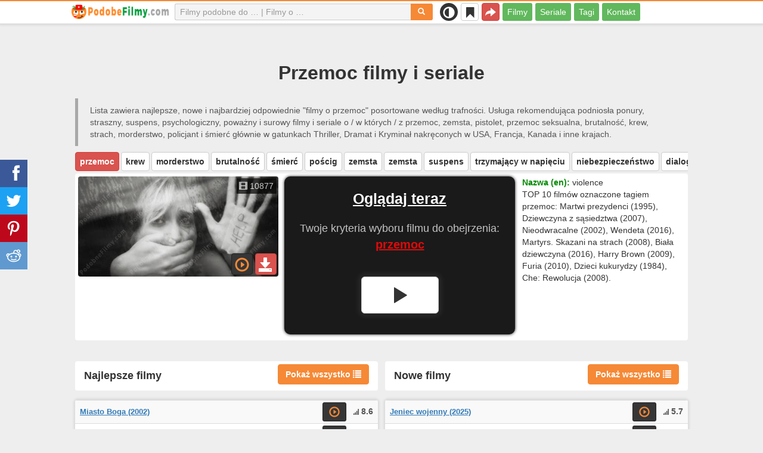

--- FILE ---
content_type: text/html; charset=UTF-8
request_url: https://podobnefilmy.com/lista/562-przemoc
body_size: 31841
content:
<!DOCTYPE html>
<html lang="pl">
<head>
<meta charset="utf-8">
<meta name="viewport" content="width=device-width, initial-scale=1.0" />
<link rel="stylesheet" type="text/css" href="/assets/style-Vq_QNvHm38R2hCg1KTVQVQ.css" />
<script type="text/javascript">
/*<![CDATA[*/
var page_type = "tag";
var aSiteConf = {'t_Movies':'Filmy','t_Movie':'Film','t_Tags':'Tagi','t_type_movies':'Filmy','t_type_series':'Seriale','t_Type_serie':'Serial','t_No_results_found_3dot':'Nie znaleziono wyników …','t_go_to_movie_page':'Idź do strony filmu','t_ads_rand_trailer_heading':'Wybierzcie &quot;film do oglądania&quot; przez zwiastuny z wybranych filmów','t_ads_rand_trailer_next_trailer':'Następny zwiastun','t_ads_rand_trailer_next_movie':'Następny','t_ads_rand_trailer_go_to_movie':'Przejść dalej do filmu','t_modal_nav_info':'Użyj przycisków nawigacji, aby obejrzeć następny lub poprzedni film z listy','t_Close':'Zamknąć','t_View_all':'Pokaż wszystko','t_Search':'Szukaj','t_Also_search':'Także szukają','t_Popular':'Popularne','t_Recommended':'Polecane','t_adult_show':'Pokazać','t_adult_are_you_older':'Masz już 18 lat?','t_privacy_message':'My korzystamy z plików cookie w celu umożliwienia funkcjonowania naszych serwisów i strony internetowej oraz w celu ich ciągłego ulepszania. Klikając \"Zgadzam się\" wyrażasz zgodę na stosowanie przez nas pliki cookie. Więcej informacji o tym jak przetwarzamy Twoje dane osobowe znajdziesz w: {privacy}.','t_Privacy_Policy':'Polityka prywatności','t_Preferences':'Ustawienia','t_Accept':'Zgadzam się','t_Add':'Dodaj','t_Delete':'Usunąć','t_Watchlist':'Moja lista','t_Title':'Tytuł','t_Watch':'Oglądaj','t_Trailer':'Zwiastun','t_Next':'Następny','t_Prev':'Poprzedni','t_pick_ins_heading':'Oglądaj teraz','t_pick_select_multiple_tags':'pick_select_multiple_tags','t_pick_your_criteria':'Twoje kryteria wyboru filmu do obejrzenia','t_pick_click_on_button':'pick_click_on_button','t_pick_click_to_get_recommendation':'pick_click_to_get_recommendation','t_Load_More_Tags':'Załadować więcej tagów','t_Watchlist_empty':'Korzystaj z funkcji Moja lista bez rejestracji! Po prostu kliknij {1} lub {2}, aby natychmiast dodać filmy do Twojej listy.','t_Subscribe':'Subskrybuj','t_subscribe_enter_your_email':'Wprowadź swój adres e-mail','t_subscribe_no_spam':'Brak spamu. Możesz zrezygnować w każdej chwili.','t_subscribe_error_email':'Sprawdź swój adres e-mail','t_subscribe_error_already_exists':'Jesteś już zasubskrybowany','t_error_message_common':'Coś poszło nie tak','t_Share':'Udostępnij','t_Copy_link':'Kopiuj link','t_Copy_link_success':'Link skopiowany do schowka!','t_Copy_list':'Skopiuj listę','t_Copy_success':'Skopiowano do schowka!','privacy_bar_show':false,'url_movie':'/film','url_tag':'/lista','url_pick':'/rekomendacje','url_privacy':'/privacy','url_poster':'/img_pl/movie/thumb','url_tag_picture':'/img_pl/tag/thumb'};
var is_local = false;
var sSiteLang = 'pl';
var is_hieroglyph = false;
/*]]>*/
</script>
<title>Przemoc | Najlepsze i Nowe filmy</title>
<meta name="description" content="Przemoc - Filmy: Martwi prezydenci (1995), Dziewczyna z sąsiedztwa (2007), Nieodwracalne (2002), Wendeta (2016), Martyrs. Skazani na strach (2008), Biała dziewczyna (2016), Harry Brown (2009), Furia (2010), Dzieci kukurydzy (1984), Che: Rewolucja (2008)"/>
<meta name="keywords" content="przemoc filmy"/>
<link rel="canonical" href="https://podobnefilmy.com/lista/562-przemoc" />
<meta property="og:type" content="website" />
<meta property="og:url" content="https://podobnefilmy.com/lista/562-przemoc" />
<meta property="og:title" content="Przemoc | Najlepsze i Nowe filmy" />
<meta property="og:description" content="Przemoc - Filmy: Martwi prezydenci (1995), Dziewczyna z sąsiedztwa (2007), Nieodwracalne (2002), Wendeta (2016), Martyrs. Skazani na strach (2008), Biała dziewczyna (2016), Harry Brown (2009), Furia (2010), Dzieci kukurydzy (1984), Che: Rewolucja (2008)" />
<meta property="og:image" content="https://podobnefilmy.com/img_pl/tag/thumb/90/562.jpg" />
<meta property="twitter:card" content="summary_large_image" />
<meta property="twitter:title" content="Przemoc | Najlepsze i Nowe filmy" />
<meta property="twitter:description" content="Przemoc - Filmy: Martwi prezydenci (1995), Dziewczyna z sąsiedztwa (2007), Nieodwracalne (2002), Wendeta (2016), Martyrs. Skazani na strach (2008), Biała dziewczyna (2016), Harry Brown (2009), Furia (2010), Dzieci kukurydzy (1984), Che: Rewolucja (2008)" />
<meta property="twitter:image" content="https://podobnefilmy.com/img_pl/tag/thumb/90/562.jpg" />
<link rel="icon" type="image/png" href="/img_pl/favicon/favicon-96x96.png" sizes="96x96" />
<link rel="icon" type="image/svg+xml" href="/img_pl/favicon/favicon.svg" />
<link rel="shortcut icon" href="/img_pl/favicon/favicon.ico" />
<link rel="apple-touch-icon" sizes="180x180" href="/img_pl/favicon/apple-touch-icon.png" />
<meta name="apple-mobile-web-app-title" content="PodobneFilmy" />
<link rel="manifest" href="/img_pl/favicon/site.webmanifest" />
</head>
<body><script type="text/javascript">
/*<![CDATA[*/
(function(){if(localStorage.getItem("dark-mode")==="1"){document.body.classList.add("dark-mode")}})();
/*]]>*/
</script>

<header class="clearfix" id="header">
    <nav class="navbar navbar-default navbar-fixed-top">
        <div class="container">
            <div class="row">
                <div class="col-md-2 col-sm-2 col-ms-12 col-xs-12 column-logo">
                    <div class="navbar-header">

                        <button type="button" class="navbar-toggle collapsed" data-toggle="collapse" data-target="#main-menu-navbar-collapse" aria-expanded="false" aria-label="Menu">
                            <span class="sr-only"> </span>
                            <span class="icon-bar"></span>
                            <span class="icon-bar"></span>
                            <span class="icon-bar"></span>
                        </button>
                                                <button title="Udostępnij" class="btn btn-danger header-share visible-xs-block visible-ms-block" onclick="headerShare()"><span class="glyphicon glyphicon-share-alt"></span></button>
                        <button title="Moja lista" class="btn btn-default header-watchlist visible-xs-block visible-ms-block" onclick="favShowList()"><span class="glyphicon glyphicon-bookmark"></span></button>
                        <span class="theme-switcher visible-xs-block visible-ms-block">
                            <span class="theme-switcher__control">
                                <i class="glyphicon glyphicon-adjust"></i>
                            </span>
                        </span>
                                                <a href="/" id="header-logo" aria-label="podobnefilmy.com"><img class="img-responsive" width="400" height="60" title="podobnefilmy.com" src="/css/img/logo_pl.png" alt="podobnefilmy.com" decoding="async" fetchpriority="high" /></a>

                                            </div>
                </div>

                <div class="col-md-5 col-sm-4 col-ms-12 col-xs-12 column-top-search">
                    <div id="top-search-c">
                        <div id="top-search-form">
                            <div class="input-group">
                                <input id="top-search" class="form-control ui-autocomplete-input" placeholder="Filmy podobne do … | Filmy o …" type="text" name="Movie" autocomplete="off">
                                <div class="input-group-btn">
                                    <button id="btn-top-search" class="btn btn-default" type="button" onclick="topSearch();" aria-label="Szukaj"><span id="btn-top-search-icon" class="glyphicon glyphicon-search" onclick="topSearch();"></span></button>
                                </div>
                            </div>
                        </div>
                        <div id="top-search-result-c">
                            <div id="top-search-result">

                            </div>
                        </div>
                    </div>
                </div>
                <div class="col-md-5 col-sm-6 col-ms-12 col-xs-12 column-top-btn">

                    <span class="theme-switcher visible-lg-block visible-md-block visible-sm-block">
                        <span class="theme-switcher__control">
                            <i class="glyphicon glyphicon-adjust"></i>
                        </span>
                    </span>
                    <button title="Moja lista" class="btn btn-default header-watchlist visible-lg-block visible-md-block visible-sm-block" onclick="favShowList()"><span class="glyphicon glyphicon-bookmark"></span></button>
                    <button title="Udostępnij" class="btn btn-danger header-share visible-lg-block visible-md-block visible-sm-block" onclick="headerShare()"><span class="glyphicon glyphicon-share-alt"></span></button>
                    <div class="collapse navbar-collapse" id="main-menu-navbar-collapse">
                        <ul class="nav navbar-nav" id="yw3">
<li><a data-goal="main-menu-movie" href="/film">Filmy</a></li>
<li><a data-goal="main-menu-serie" href="/serial">Seriale</a></li>
<li><a data-goal="main-menu-tag" href="/lista">Tagi</a></li>
<li><a data-goal="main-menu-contact" href="/contact">Kontakt</a></li>
</ul>                    </div>
                </div>
            </div>
        </div>
    </nav>
</header>
<div id="main">
    <div class="container">
        <div id="topRightNotify" class='notifications top-right'>
            <div class="loading" id="mainLoading"></div>
        </div>
        
<div id="content">
    <div class="block-main block-main-first">
    <div class="heading-c">
        <h1>Przemoc filmy i seriale</h1>
                        <div class="h-desc">
        Lista zawiera najlepsze, nowe i najbardziej odpowiednie &quot;filmy o przemoc&quot; posortowane według trafności. Usługa rekomendująca podniosła  ponury, straszny, suspens, psychologiczny, poważny i surowy filmy i seriale  o &#047; w których &#047; z przemoc, zemsta, pistolet, przemoc seksualna, brutalność, krew, strach, morderstwo, policjant i śmierć głównie w gatunkach Thriller, Dramat i Kryminał nakręconych w USA, Francja, Kanada i inne krajach.        </div>
                    </div>

    <div class="tags-scroll" data-nosnippet><button class="btn btn-danger" type="button">przemoc</button><button class="btn btn-default" type="button" onclick="goTagById(90)">krew</button><button class="btn btn-default" type="button" onclick="goTagById(521)">morderstwo</button><button class="btn btn-default" type="button" onclick="goTagById(818)">brutalność</button><button class="btn btn-default" type="button" onclick="goTagById(436)">śmierć</button><button class="btn btn-default" type="button" onclick="goTagById(177)">pościg</button><button class="btn btn-default" type="button" onclick="goTagById(1260)">zemsta</button><button class="btn btn-default" type="button" onclick="goTagById(511)">zemsta</button><button class="btn btn-default" type="button" onclick="goTagById(92)">suspens</button><button class="btn btn-default" type="button" onclick="goTagById(123485)">trzymający w napięciu</button><button class="btn btn-default" type="button" onclick="goTagById(5515)">niebezpieczeństwo</button><button class="btn btn-default" type="button" onclick="goTagById(15227)">dialog</button><button class="btn btn-default" type="button" onclick="goTagById(510)">mentor</button><button class="btn btn-default" type="button" onclick="goTagById(282)">opowiadanie historii</button><button class="btn btn-default" type="button" onclick="goTagById(2091)">walka</button><button class="btn btn-default" type="button" onclick="goTagById(20252)">katastrofa</button><button class="btn btn-default" type="button" onclick="goTagById(1756)">strzelanina</button><button class="btn btn-default" type="button" onclick="goTagById(123306)">poważny</button><button class="btn btn-default" type="button" onclick="goTagById(6665)">uciec</button><button class="btn btn-default" type="button" onclick="goTagById(101)">pistolet</button><button class="btn btn-default" type="button" onclick="goTagById(530)">zdrada</button><button class="btn btn-default" type="button" onclick="goTagById(61691)">przemoc</button><button class="btn btn-default" type="button" onclick="goTagById(124150)">intensywny</button><button class="btn btn-default" type="button" onclick="goTagById(3155)">odkupienie</button><button class="btn btn-default" type="button" onclick="goTagById(92805)">surowy</button><button class="btn btn-default" type="button" onclick="goTagById(24834)">nagi</button><button class="btn btn-default" type="button" onclick="goTagById(1427)">zwłoki</button><button class="btn btn-default" type="button" onclick="goTagById(124195)">nagość</button><button class="btn btn-default" type="button" onclick="goTagById(123874)">napięty</button><button class="btn btn-default" type="button" onclick="goTagById(143)">rywalizacja</button><button class="btn btn-default" type="button" onclick="goTagById(96019)">kultowy klasyk</button><button class="btn btn-default" type="button" onclick="goTagById(19918)">dostosowanie</button><button class="btn btn-default" type="button" onclick="goTagById(124322)">bronie</button><button class="btn btn-default" type="button" onclick="goTagById(123871)">Ekscytujące</button><button class="btn btn-default" type="button" onclick="goTagById(107143)">bohaterowie</button><button class="btn btn-default" type="button" onclick="goTagById(806)">korupcja</button><button class="btn btn-default" type="button" onclick="goTagById(123484)">stylizowany</button></div>        <div class="item-c">
        <div class="item item-big item-tag clearfix">
                        <div class="row">
                <div class="col-md-4 col-sm-4 col-ms-3 col-xs-12 column-img">
                    <div class="img-c">
                        <img class="img-responsive" width="400" height="200" title="przemoc filmy" src="/img_pl/tag/thumb/90/562.jpg" alt="przemoc filmy" />                        <div class="block-ins-num" data-nosnippet><span aria-hidden="true" class="glyphicon glyphicon-film"></span> 10877</div>
                        <div class="img_btn_actions">
                            <button class="btn btn-inverse btn-icon" onclick="movieTrailerShowFirst('tag_rel')"><span class="glyphicon glyphicon-play-circle"></span></button>
                            <button class="btn btn-danger btn-icon" onclick="openShareModal()"><span class="glyphicon glyphicon-save"></span></button>
                        </div>
                    </div>
                                    </div>
                <div class="col-md-8 col-sm-8 col-ms-9 col-xs-12 column-content">
                                                    <div class="row">
                                    <div class="col-lg-7 col-md-7 col-sm-7 col-xs-12">
                                        <div class="block-ins-item-center"></div>
                                    </div>
                                    <div class="col-lg-5 col-md-5 col-sm-5 col-xs-12">
                                                                                    <div class="attr">
                                                <span class="entry">Nazwa (en):</span> <span class="value">violence</span>
                                            </div>
                                                                                    <div class="attr attr-desc-1">
                                            TOP 10 filmów oznaczone tagiem przemoc: Martwi prezydenci (1995), Dziewczyna z sąsiedztwa (2007), Nieodwracalne (2002), Wendeta (2016), Martyrs. Skazani na strach (2008), Biała dziewczyna (2016), Harry Brown (2009), Furia (2010), Dzieci kukurydzy (1984), Che: Rewolucja (2008).                                        </div>
                                    </div>
                                </div>
                                                </div>
            </div>
        </div>
    </div>
    </div>


<div class="row">
    <div class="col-md-6 col-sm-6 col-ms-6 col-xs-12">
        <div id="best-movies" class="section section-small section-with-desc list-top" data-nosnippet>
            <div class="section-title featured-top">
                <div class="actions">
                    <button class="btn btn-act" onclick="movieTrailerShowFirst('tag_best_movie')">Pokaż wszystko <span aria-hidden="true" class="glyphicon glyphicon-list"></span></button>
                </div>
                <h2>Najlepsze filmy</h2>

                            </div>
            <div class="section-content">
                <div class="block-ins block-ins-tag-s1">
    <div class="pick-item">
        <div class="pick-item-list">
            <table class="table table-striped">
                                        <tr>
                            <td>
                                <a target="_blank" href="/film/4320-miasto-boga">Miasto Boga (2002)</a>                            </td>
                            <td class="td-trailer">
                                                                    <button class="btn btn-inverse btn-sm" aria-label="Oglądaj" onclick="showMovieTrailer(4320, 'tag_best_movie')"><span aria-hidden="true" class="glyphicon glyphicon-play-circle"></span></button>
                                                            </td>
                            <td class="td-rating">
                                                                <span class="glyphicon glyphicon-signal" aria-hidden="true"></span>&nbsp;<span title="rating">8.6</span>
                                                            </td>
                        </tr>
                                                <tr>
                            <td>
                                <a target="_blank" href="/film/9530-oldboy">Oldboy (2003)</a>                            </td>
                            <td class="td-trailer">
                                                                    <button class="btn btn-inverse btn-sm" aria-label="Oglądaj" onclick="showMovieTrailer(9530, 'tag_best_movie')"><span aria-hidden="true" class="glyphicon glyphicon-play-circle"></span></button>
                                                            </td>
                            <td class="td-rating">
                                                                <span class="glyphicon glyphicon-signal" aria-hidden="true"></span>&nbsp;<span title="rating">8.3</span>
                                                            </td>
                        </tr>
                                                <tr>
                            <td>
                                <a target="_blank" href="/film/2708-ujrzalem-diabla">Ujrzałem Diabła (2010)</a>                            </td>
                            <td class="td-trailer">
                                                                    <button class="btn btn-inverse btn-sm" aria-label="Oglądaj" onclick="showMovieTrailer(2708, 'tag_best_movie')"><span aria-hidden="true" class="glyphicon glyphicon-play-circle"></span></button>
                                                            </td>
                            <td class="td-rating">
                                                                <span class="glyphicon glyphicon-signal" aria-hidden="true"></span>&nbsp;<span title="rating">7.8</span>
                                                            </td>
                        </tr>
                                                <tr>
                            <td>
                                <a target="_blank" href="/film/4268-pani-zemsta">Pani Zemsta (2005)</a>                            </td>
                            <td class="td-trailer">
                                                                    <button class="btn btn-inverse btn-sm" aria-label="Oglądaj" onclick="showMovieTrailer(4268, 'tag_best_movie')"><span aria-hidden="true" class="glyphicon glyphicon-play-circle"></span></button>
                                                            </td>
                            <td class="td-rating">
                                                                <span class="glyphicon glyphicon-signal" aria-hidden="true"></span>&nbsp;<span title="rating">7.5</span>
                                                            </td>
                        </tr>
                                                <tr>
                            <td>
                                <a target="_blank" href="/film/11931-taksowkarz">Taksówkarz (1976)</a>                            </td>
                            <td class="td-trailer">
                                                                    <button class="btn btn-inverse btn-sm" aria-label="Oglądaj" onclick="showMovieTrailer(11931, 'tag_best_movie')"><span aria-hidden="true" class="glyphicon glyphicon-play-circle"></span></button>
                                                            </td>
                            <td class="td-rating">
                                                                <span class="glyphicon glyphicon-signal" aria-hidden="true"></span>&nbsp;<span title="rating">8.2</span>
                                                            </td>
                        </tr>
                                    </table>
        </div>
    </div>
</div>            </div>
        </div>
    </div>
    <div class="col-md-6 col-sm-6 col-ms-6 col-xs-12">
        <div id="new-movies" class="section section-small section-with-desc list-top"  data-nosnippet>
            <div class="section-title featured-top">
                <div class="actions">
                    <button class="btn btn-act" onclick="movieTrailerShowFirst('tag_new_movie')">Pokaż wszystko <span aria-hidden="true" class="glyphicon glyphicon-list"></span></button>
                </div>
                <h2>Nowe filmy</h2>
                            </div>
            <div class="section-content">
                <div class="block-ins block-ins-tag-s1">
    <div class="pick-item">
        <div class="pick-item-list">
            <table class="table table-striped">
                                        <tr>
                            <td>
                                <a target="_blank" href="/film/47715-jeniec-wojenny">Jeniec wojenny (2025)</a>                            </td>
                            <td class="td-trailer">
                                                                    <button class="btn btn-inverse btn-sm" aria-label="Oglądaj" onclick="showMovieTrailer(47715, 'tag_new_movie')"><span aria-hidden="true" class="glyphicon glyphicon-play-circle"></span></button>
                                                            </td>
                            <td class="td-rating">
                                                                <span class="glyphicon glyphicon-signal" aria-hidden="true"></span>&nbsp;<span title="rating">5.7</span>
                                                            </td>
                        </tr>
                                                <tr>
                            <td>
                                <a target="_blank" href="/film/45924-smashing-machine">Smashing Machine (2025)</a>                            </td>
                            <td class="td-trailer">
                                                                    <button class="btn btn-inverse btn-sm" aria-label="Oglądaj" onclick="showMovieTrailer(45924, 'tag_new_movie')"><span aria-hidden="true" class="glyphicon glyphicon-play-circle"></span></button>
                                                            </td>
                            <td class="td-rating">
                                                                <span class="glyphicon glyphicon-signal" aria-hidden="true"></span>&nbsp;<span title="rating">6.5</span>
                                                            </td>
                        </tr>
                                                <tr>
                            <td>
                                <a target="_blank" href="/film/48203-wiatr-smierci">Wiatr śmierci (2025)</a>                            </td>
                            <td class="td-trailer">
                                                                    <button class="btn btn-inverse btn-sm" aria-label="Oglądaj" data-id="48203" data-slug="wiatr-smierci" onclick="showMovieByData(this)"><span aria-hidden="true" class="glyphicon glyphicon-play-circle"></span></button>
                                                            </td>
                            <td class="td-rating">
                                                                <span class="glyphicon glyphicon-signal" aria-hidden="true"></span>&nbsp;<span title="rating">6.3</span>
                                                            </td>
                        </tr>
                                                <tr>
                            <td>
                                <a target="_blank" href="/film/45359-zero-litosci">Zero litości (2025)</a>                            </td>
                            <td class="td-trailer">
                                                                    <button class="btn btn-inverse btn-sm" aria-label="Oglądaj" onclick="showMovieTrailer(45359, 'tag_new_movie')"><span aria-hidden="true" class="glyphicon glyphicon-play-circle"></span></button>
                                                            </td>
                            <td class="td-rating">
                                                                <span class="glyphicon glyphicon-signal" aria-hidden="true"></span>&nbsp;<span title="rating">7.5</span>
                                                            </td>
                        </tr>
                                                <tr>
                            <td>
                                <a target="_blank" href="/film/47678-the-dutchman">The Dutchman (2025)</a>                            </td>
                            <td class="td-trailer">
                                                                    <button class="btn btn-inverse btn-sm" aria-label="Oglądaj" onclick="showMovieTrailer(47678, 'tag_new_movie')"><span aria-hidden="true" class="glyphicon glyphicon-play-circle"></span></button>
                                                            </td>
                            <td class="td-rating">
                                                                <span class="glyphicon glyphicon-signal" aria-hidden="true"></span>&nbsp;<span title="rating">4.5</span>
                                                            </td>
                        </tr>
                                    </table>
        </div>
    </div>
</div>            </div>
        </div>
    </div>
</div>




<div id="block-tag-movie-list" class="block-main">
    <div class="heading-c">
        <h2>Lista filmów - przemoc</h2>
                


<div class="mix-filter-c well well-sm">
    <div class="row">
                    <div class="col-md-3 col-sm-3 col-ms-3 col-xs-12">
                <div class="mix-attr-group-name">Typ:</div>
                <div class="mix-attr-group">
                    <button class="btn btn-default btn-inverse">Filmy</button>                </div>
            </div>
                    <div class="col-md-3 col-sm-3 col-ms-3 col-xs-12">
                <div class="mix-attr-group-name">Rok:</div>
                <div class="mix-attr-group">
                    <a class="btn btn-default" href="/top/najlepsze-filmy-przemoc-2025-roku">2025</a> <a class="btn btn-default" href="/top/najlepsze-filmy-przemoc-2024-roku">2024</a> <a class="btn btn-default" href="/top/najlepsze-filmy-przemoc-2023-roku">2023</a>                </div>
            </div>
                    <div class="col-md-3 col-sm-3 col-ms-3 col-xs-12">
                <div class="mix-attr-group-name">Tag:</div>
                <div class="mix-attr-group">
                    <a class="btn btn-default" href="/film">Wszystko</a> <a class="btn btn-default btn-inverse" href="/film">przemoc <span class="glyphicon glyphicon-remove" aria-hidden="true"></span></a>                </div>
            </div>
            </div>
</div>


    </div>

    
    <div class="block-tailer-and-sub block-trailer-and-sub-before"><div class="row"><div class="col-md-6 col-sm-6 col-ms-12 col-xs-12"><div class="lb-item pick-by-trailer-c"><div class="entry">Wybierz film na podstawie zwiastunu</div><button class="btn btn-lg btn-inverse btn-block" onclick="movieTrailerShowFirst('tag_rel')">Oglądaj zwiastuny <span aria-hidden="true" class="glyphicon glyphicon-play-circle"></span></button></div></div><div class="col-md-6 col-sm-6 col-ms-12 col-xs-12"><div class="lb-item subscribe-c"><span class="entry entry-sub">Zapisz lub udostępnij tę listę</span> <button class="btn btn-lg btn-block btn-danger native-share" onclick="openShareModal()">Zapisz lub udostępnij <span aria-hidden="true" class="glyphicon glyphicon-share-alt"></span></button> </div></div></div></div>
        <div id="tag-movie-list-widget">
        <div id="yw1" class="list-view">
<div class="items">
<div id="tag-movie-list" class="item-c">
<div class="item item-small item-movie clearfix" data-id="4892">
    <div class="item-name">
        <div class="name-c">
            <a class="name" data-id="4892" href="/film/4892-martwi-prezydenci">Martwi prezydenci (1995)</a>        </div>
        <div class="rat">
                            <div class="rat-rating" title="rating" data-nosnippet>
                    <span class="glyphicon glyphicon-signal" aria-hidden="true"></span>&nbsp;6.9                </div>
                                        <div class="rat-vote" title="votes" data-nosnippet>
                    <span class="glyphicon glyphicon-thumbs-up" aria-hidden="true"></span>&nbsp;26K                </div>
                    </div>
    </div>
        <div class="row">
        <div class="col-md-2 col-sm-2 col-ms-3 col-xs-12 column-img">
                <div class="img-c">
                    <img class="img-responsive" width="300" height="450" data-id="4892" onclick="showMovieTrailerById(4892,&#039;tag_rel&#039;)" loading="lazy" src="/img_pl/movie/thumb/a4/4892.jpg" alt="Martwi prezydenci (1995)" />                </div>

                                    <button class="btn btn-inverse btn-lg trailer-btn" onclick="showMovieTrailerById(4892, 'tag_rel')">Zwiastun <span aria-hidden="true" class="glyphicon glyphicon-play-circle hidden-sm hidden-ms"></span></button>
                
                        </div>
        <div class="col-md-10 col-sm-10 col-ms-9 col-xs-12">
                        <div class="row">
                <div class="col-md-9 col-sm-8 col-xs-12 column-content movie-content">
                                            <div class="attr">
                            <span class="entry">Gatunek:</span> <span class="value">Akcja, Kryminał, Dramat, Thriller, Wojenny</span>
                        </div>
                                                                <div class="attr">
                            <span class="entry">Kraj:</span> <span class="value">USA</span>
                        </div>
                                                                <div class="attr">
                            <span class="entry">Czas trwania:</span> <span class="value">119 min.</span>
                        </div>
                                                                                    <div class="attr attr-story">
                            <span class="entry">Opis:</span>
                            <span class="value">Anthony (Larenz Tate) po ukończeniu szkoły, wbrew woli rodziców oraz Juanity (Rose Jackson), swojej ciężarnej dziewczyny, wstępuje do piechoty morskiej. Wkrótce zostaje wysłany na front walki do Wietnamu. Kiedy wraca do domu po czterech ...</span>
                        </div>
                                                    <div class="attr attr-tag attr-tag-group-3">
                                <span class="entry">Styl:</span>
                                <span class="value">
                                seksowny, realistyczny, <span class="tag-k" onclick="goTagById(96019)">kultowy klasyk</span>, neo noir, <span class="tag-k" onclick="goTagById(92)">suspens</span>, niepokojące, <span class="tag-k" onclick="goTagById(124150)">intensywny</span> ...                                </span>
                            </div>
                                                        <div class="attr attr-tag attr-tag-group-4">
                                <span class="entry">Audiencja:</span>
                                <span class="value">
                                dla młodzieży                                </span>
                            </div>
                                                        <div class="attr attr-tag attr-tag-group-1">
                                <span class="entry">Fabuła:</span>
                                <span class="value">
                                przemoc, wojna wietnamska, napad, Afroamerykanin, napad, <span class="tag-k" onclick="goTagById(3155)">odkupienie</span>, gangster, <span class="tag-k" onclick="goTagById(61691)">przemoc</span>, blaxploitation, bluźnierstwo, czarny, miejski, napadu na bank, sprawiedliwość, weteran wojenny, skrócenie cierpień, żołnierz, przyjaźń, prawa obywatelskie, gang ...                                </span>
                            </div>
                                                        <div class="attr attr-tag attr-tag-group-2">
                                <span class="entry">Czas:</span>
                                <span class="value">
                                lata 60, 20 wiek, lata 70, rok 1971, rok 1968 ...                                </span>
                            </div>
                                                        <div class="attr attr-tag attr-tag-group-5">
                                <span class="entry">Miejsce:</span>
                                <span class="value">
                                Nowy Jork, Bronx w Nowym Jorku, USA, Azja, Wietnam ...                                </span>
                            </div>
                                                                    <div class="movie-go-to">
                        <button class="btn btn-inverse btn-lg" data-id="4892" onclick="goMovieById(4892)"><span aria-hidden="true" class="glyphicon glyphicon-play"></span> Film <span aria-hidden="true" class="glyphicon glyphicon-play"></span></button>
                    </div>
                                    </div>
                                <div class="col-md-3 col-sm-4 col-xs-12 column-smt">
                    <div class="row item-vote-c">
                        <div class="col-md-12 col-sm-12 col-xs-4"><div class="smt-header-c" data-nosnippet>są dokładne?</div></div>

                        
                                                <div class="col-md-6 col-sm-6 col-xs-4"><button class="vote-btn btn btn-success" onclick="voteMark(this)" data-vote-type="t" data-vote-id="4892_562" data-vote-value="1" name="yt0" type="button">Tak <span aria-hidden="true" class="glyphicon glyphicon-thumbs-up"></span></button></div>
                        <div class="col-md-6 col-sm-6 col-xs-4"><button class="vote-btn btn btn-danger" onclick="voteMark(this)" data-vote-type="t" data-vote-id="4892_562" data-vote-value="0" name="yt1" type="button">Nie <span aria-hidden="true" class="glyphicon glyphicon-thumbs-down"></span></button></div>
                        
                                            </div>
                </div>
            </div>
        </div>
    </div>
    </div><div class="item item-small item-movie clearfix" data-id="6275">
    <div class="item-name">
        <div class="name-c">
            <a class="name" data-id="6275" href="/film/6275-dziewczyna-z-sasiedztwa">Dziewczyna z sąsiedztwa (2007)</a>        </div>
        <div class="rat">
                            <div class="rat-rating" title="rating" data-nosnippet>
                    <span class="glyphicon glyphicon-signal" aria-hidden="true"></span>&nbsp;6.5                </div>
                                        <div class="rat-vote" title="votes" data-nosnippet>
                    <span class="glyphicon glyphicon-thumbs-up" aria-hidden="true"></span>&nbsp;32K                </div>
                    </div>
    </div>
        <div class="row">
        <div class="col-md-2 col-sm-2 col-ms-3 col-xs-12 column-img">
                <div class="img-c">
                    <img class="img-responsive" width="300" height="450" data-id="6275" onclick="showMovieTrailerById(6275,&#039;tag_rel&#039;)" loading="lazy" src="/img_pl/movie/thumb/d1/6275.jpg" alt="Dziewczyna z sąsiedztwa (2007)" />                </div>

                                    <button class="btn btn-inverse btn-lg trailer-btn" onclick="showMovieTrailerById(6275, 'tag_rel')">Zwiastun <span aria-hidden="true" class="glyphicon glyphicon-play-circle hidden-sm hidden-ms"></span></button>
                
                        </div>
        <div class="col-md-10 col-sm-10 col-ms-9 col-xs-12">
                        <div class="row">
                <div class="col-md-9 col-sm-8 col-xs-12 column-content movie-content">
                                            <div class="attr">
                            <span class="entry">Gatunek:</span> <span class="value">Kryminał, Dramat, Horror, Thriller</span>
                        </div>
                                                                <div class="attr">
                            <span class="entry">Kraj:</span> <span class="value">USA</span>
                        </div>
                                                                <div class="attr">
                            <span class="entry">Czas trwania:</span> <span class="value">91 min.</span>
                        </div>
                                                                                    <div class="attr attr-story">
                            <span class="entry">Opis:</span>
                            <span class="value">Matthew, szkolny prymus, zakochuje się w swojej sąsiadce, która okazuje się być gwiazdką porno.</span>
                        </div>
                                                    <div class="attr attr-tag attr-tag-group-3">
                                <span class="entry">Styl:</span>
                                <span class="value">
                                straszny, niepokojące, psychologiczny, przerażający, ponury, <span class="tag-k" onclick="goTagById(92805)">surowy</span>, dziwny ...                                </span>
                            </div>
                                                        <div class="attr attr-tag attr-tag-group-4">
                                <span class="entry">Audiencja:</span>
                                <span class="value">
                                dla dziewcząt, dla młodzieży, dramat nastolatków, dla dorosłych                                </span>
                            </div>
                                                        <div class="attr attr-tag attr-tag-group-1">
                                <span class="entry">Fabuła:</span>
                                <span class="value">
                                tortury, znęcanie się nad dziećmi, gwałt, przemoc seksualna, przemoc, ofiara, znęcanie się fizyczne, okrucieństwo, bezsilność, nadużycie, dzieciństwo, niepokojące, molestowanie dzieci, przemoc seksualna, spór, przemoc wobec kobiet, sadysta, zła kobieta, <span class="tag-k" onclick="goTagById(61691)">przemoc</span>, związek kuzyno-kuzyn ...                                </span>
                            </div>
                                                        <div class="attr attr-tag attr-tag-group-2">
                                <span class="entry">Czas:</span>
                                <span class="value">
                                lata 50-te, 50s, rok 2007, rok 1958                                </span>
                            </div>
                                                        <div class="attr attr-tag attr-tag-group-5">
                                <span class="entry">Miejsce:</span>
                                <span class="value">
                                nowa koszulka, Nowy Jork, Ameryka, USA                                </span>
                            </div>
                                                                    <div class="movie-go-to">
                        <button class="btn btn-inverse btn-lg" data-id="6275" onclick="goMovieById(6275)"><span aria-hidden="true" class="glyphicon glyphicon-play"></span> Film <span aria-hidden="true" class="glyphicon glyphicon-play"></span></button>
                    </div>
                                    </div>
                                <div class="col-md-3 col-sm-4 col-xs-12 column-smt">
                    <div class="row item-vote-c">
                        <div class="col-md-12 col-sm-12 col-xs-4"><div class="smt-header-c" data-nosnippet>są dokładne?</div></div>

                        
                                                <div class="col-md-6 col-sm-6 col-xs-4"><button class="vote-btn btn btn-success" onclick="voteMark(this)" data-vote-type="t" data-vote-id="6275_562" data-vote-value="1" name="yt2" type="button">Tak <span aria-hidden="true" class="glyphicon glyphicon-thumbs-up"></span></button></div>
                        <div class="col-md-6 col-sm-6 col-xs-4"><button class="vote-btn btn btn-danger" onclick="voteMark(this)" data-vote-type="t" data-vote-id="6275_562" data-vote-value="0" name="yt3" type="button">Nie <span aria-hidden="true" class="glyphicon glyphicon-thumbs-down"></span></button></div>
                        
                                            </div>
                </div>
            </div>
        </div>
    </div>
    </div><div class="item item-small item-movie clearfix" data-id="7380">
    <div class="item-name">
        <div class="name-c">
            <a class="name" data-id="7380" href="/film/7380-nieodwracalne">Nieodwracalne (2002)</a>        </div>
        <div class="rat">
                            <div class="rat-rating" title="rating" data-nosnippet>
                    <span class="glyphicon glyphicon-signal" aria-hidden="true"></span>&nbsp;7.3                </div>
                                        <div class="rat-vote" title="votes" data-nosnippet>
                    <span class="glyphicon glyphicon-thumbs-up" aria-hidden="true"></span>&nbsp;160K                </div>
                    </div>
    </div>
        <div class="row">
        <div class="col-md-2 col-sm-2 col-ms-3 col-xs-12 column-img">
                <div class="img-c">
                    <img class="img-responsive" width="300" height="450" data-id="7380" onclick="showMovieTrailerById(7380,&#039;tag_rel&#039;)" loading="lazy" src="/img_pl/movie/thumb/cd/7380.jpg" alt="Nieodwracalne (2002)" />                </div>

                                    <button class="btn btn-inverse btn-lg trailer-btn" onclick="showMovieTrailerById(7380, 'tag_rel')">Zwiastun <span aria-hidden="true" class="glyphicon glyphicon-play-circle hidden-sm hidden-ms"></span></button>
                
                        </div>
        <div class="col-md-10 col-sm-10 col-ms-9 col-xs-12">
                        <div class="row">
                <div class="col-md-9 col-sm-8 col-xs-12 column-content movie-content">
                                            <div class="attr">
                            <span class="entry">Gatunek:</span> <span class="value">Kryminał, Dramat, Misterium, Thriller</span>
                        </div>
                                                                <div class="attr">
                            <span class="entry">Kraj:</span> <span class="value">Francja</span>
                        </div>
                                                                <div class="attr">
                            <span class="entry">Czas trwania:</span> <span class="value">97 min.</span>
                        </div>
                                                                                    <div class="attr attr-story">
                            <span class="entry">Opis:</span>
                            <span class="value">Aktorskie małżeństwo Monica Bellucci i Vincent Cassel zagrali w obrazie Noego parę, której związek wystawiony został na ogromną próbę. To film o mężczyźnie, który postanawia sam wymierzyć sprawiedliwość, zemścić się na bandytach, ...</span>
                        </div>
                                                    <div class="attr attr-tag attr-tag-group-3">
                                <span class="entry">Styl:</span>
                                <span class="value">
                                art house, seksowny, niepokojące, ponury, szorstki, kontrowersyjny, krwawy ...                                </span>
                            </div>
                                                        <div class="attr attr-tag attr-tag-group-4">
                                <span class="entry">Audiencja:</span>
                                <span class="value">
                                dla dorosłych                                </span>
                            </div>
                                                        <div class="attr attr-tag attr-tag-group-1">
                                <span class="entry">Fabuła:</span>
                                <span class="value">
                                gwałt, przemoc seksualna, <span class="tag-k" onclick="goTagById(511)">zemsta</span>, przemoc, <span class="tag-k" onclick="goTagById(61691)">przemoc</span>, sadyzm, gwałt i zemsta, przemoc seksualna, karcer, <span class="tag-k" onclick="goTagById(818)">brutalność</span>, gwałt analny, ofiara gwałtu, okrucieństwo, perwersja seksualna, <span class="tag-k" onclick="goTagById(1260)">zemsta</span>, seks, okrucieństwo seksualne, napaść na tle seksualnym, deprawacja, scena seksu ...                                </span>
                            </div>
                                                        <div class="attr attr-tag attr-tag-group-2">
                                <span class="entry">Czas:</span>
                                <span class="value">
                                rok 2002, przełom stulecia, rok 2003, 2000s, 21. Wiek                                </span>
                            </div>
                                                        <div class="attr attr-tag attr-tag-group-5">
                                <span class="entry">Miejsce:</span>
                                <span class="value">
                                Paryż, Francja, Francja, Europa                                </span>
                            </div>
                                                                    <div class="movie-go-to">
                        <button class="btn btn-inverse btn-lg" data-id="7380" onclick="goMovieById(7380)"><span aria-hidden="true" class="glyphicon glyphicon-play"></span> Film <span aria-hidden="true" class="glyphicon glyphicon-play"></span></button>
                    </div>
                                    </div>
                                <div class="col-md-3 col-sm-4 col-xs-12 column-smt">
                    <div class="row item-vote-c">
                        <div class="col-md-12 col-sm-12 col-xs-4"><div class="smt-header-c" data-nosnippet>są dokładne?</div></div>

                        
                                                <div class="col-md-6 col-sm-6 col-xs-4"><button class="vote-btn btn btn-success" onclick="voteMark(this)" data-vote-type="t" data-vote-id="7380_562" data-vote-value="1" name="yt4" type="button">Tak <span aria-hidden="true" class="glyphicon glyphicon-thumbs-up"></span></button></div>
                        <div class="col-md-6 col-sm-6 col-xs-4"><button class="vote-btn btn btn-danger" onclick="voteMark(this)" data-vote-type="t" data-vote-id="7380_562" data-vote-value="0" name="yt5" type="button">Nie <span aria-hidden="true" class="glyphicon glyphicon-thumbs-down"></span></button></div>
                        
                                            </div>
                </div>
            </div>
        </div>
    </div>
    </div><div class="item item-small item-movie clearfix" data-id="17594">
    <div class="item-name">
        <div class="name-c">
            <a class="name" data-id="17594" href="/film/17594-wendeta">Wendeta (2016)</a>        </div>
        <div class="rat">
                            <div class="rat-rating" title="rating" data-nosnippet>
                    <span class="glyphicon glyphicon-signal" aria-hidden="true"></span>&nbsp;7.0                </div>
                                        <div class="rat-vote" title="votes" data-nosnippet>
                    <span class="glyphicon glyphicon-thumbs-up" aria-hidden="true"></span>&nbsp;48K                </div>
                    </div>
    </div>
        <div class="row">
        <div class="col-md-2 col-sm-2 col-ms-3 col-xs-12 column-img">
                <div class="img-c">
                    <img class="img-responsive" width="300" height="450" data-id="17594" onclick="showMovieTrailerById(17594,&#039;tag_rel&#039;)" loading="lazy" src="/img_pl/movie/thumb/6e/17594.jpg" alt="Wendeta (2016)" />                </div>

                                    <button class="btn btn-inverse btn-lg trailer-btn" onclick="showMovieTrailerById(17594, 'tag_rel')">Zwiastun <span aria-hidden="true" class="glyphicon glyphicon-play-circle hidden-sm hidden-ms"></span></button>
                
                        </div>
        <div class="col-md-10 col-sm-10 col-ms-9 col-xs-12">
                        <div class="row">
                <div class="col-md-9 col-sm-8 col-xs-12 column-content movie-content">
                                            <div class="attr">
                            <span class="entry">Gatunek:</span> <span class="value">Dramat, Thriller, Western</span>
                        </div>
                                                                <div class="attr">
                            <span class="entry">Kraj:</span> <span class="value">Holandia, Francja, Niemcy, Belgia, Szwecja, Wielka Brytania, USA</span>
                        </div>
                                                                <div class="attr">
                            <span class="entry">Czas trwania:</span> <span class="value">148 min.</span>
                        </div>
                                                                                    <div class="attr attr-story">
                            <span class="entry">Opis:</span>
                            <span class="value">Liz (Dakota Fanning) jest piękna, młoda, i - choć jest niema - kobiety cenią ją jako najlepszą położną w okolicy. Liz wraz z nastoletnią córką, mężem i jego dorosłym synem tworzą szczęśliwą rodzinę. Pewnego dnia w miasteczku ...</span>
                        </div>
                                                    <div class="attr attr-tag attr-tag-group-3">
                                <span class="entry">Styl:</span>
                                <span class="value">
                                <span class="tag-k" onclick="goTagById(92)">suspens</span>, brutalny, dramat kostiumowy, epicki, kawałek z epoki, niepokojące, ciemny ...                                </span>
                            </div>
                                                        <div class="attr attr-tag attr-tag-group-1">
                                <span class="entry">Fabuła:</span>
                                <span class="value">
                                kobieta protagonistka, niemy, kościół, obsesja, język migowy, przemoc, gwałt, kazirodztwo ojca z córką, kaznodzieja, zwrot akcji, osoba religijna, pedofil, zemsta, <span class="tag-k" onclick="goTagById(818)">brutalność</span>, tortury seksualne, pedofilia, czcigodny, <span class="tag-k" onclick="goTagById(511)">zemsta</span>, kazirodztwo, psychopata ...                                </span>
                            </div>
                                                        <div class="attr attr-tag attr-tag-group-2">
                                <span class="entry">Czas:</span>
                                <span class="value">
                                19 wiek, rok 2016, epoka wiktoriańska                                </span>
                            </div>
                                                        <div class="attr attr-tag attr-tag-group-5">
                                <span class="entry">Miejsce:</span>
                                <span class="value">
                                Holandia                                </span>
                            </div>
                                                                    <div class="movie-go-to">
                        <button class="btn btn-inverse btn-lg" data-id="17594" onclick="goMovieById(17594)"><span aria-hidden="true" class="glyphicon glyphicon-play"></span> Film <span aria-hidden="true" class="glyphicon glyphicon-play"></span></button>
                    </div>
                                    </div>
                                <div class="col-md-3 col-sm-4 col-xs-12 column-smt">
                    <div class="row item-vote-c">
                        <div class="col-md-12 col-sm-12 col-xs-4"><div class="smt-header-c" data-nosnippet>są dokładne?</div></div>

                        
                                                <div class="col-md-6 col-sm-6 col-xs-4"><button class="vote-btn btn btn-success" onclick="voteMark(this)" data-vote-type="t" data-vote-id="17594_562" data-vote-value="1" name="yt6" type="button">Tak <span aria-hidden="true" class="glyphicon glyphicon-thumbs-up"></span></button></div>
                        <div class="col-md-6 col-sm-6 col-xs-4"><button class="vote-btn btn btn-danger" onclick="voteMark(this)" data-vote-type="t" data-vote-id="17594_562" data-vote-value="0" name="yt7" type="button">Nie <span aria-hidden="true" class="glyphicon glyphicon-thumbs-down"></span></button></div>
                        
                                            </div>
                </div>
            </div>
        </div>
    </div>
    </div><div class="block-ins block-ins-tag block-ins-tag-s1">
        <div class="row">
        <div class="col-md-12 col-sm-12 col-ms-12 col-xs-12">
                        <div class="block-ins-head">Powiązane listy filmów</div>
        </div>
    </div>
        <div class="row equal">
                <div class="col-md-3 col-sm-3 col-ms-6 col-xs-6">
            <div class="block-ins-item">
                                <a class="block-ins-img" target="_blank" data-id="90" href="/lista/90-krew"><img class="img-responsive" width="400" height="200" title="krew filmy" loading="lazy" src="/img_pl/tag/thumb/a5/90.jpg" alt="krew filmy" /></a>                <div class="block-ins-caption">
                                        <a target="_blank" data-id="90" href="/lista/90-krew">Krew</a>
                                    </div>
                                <div class="block-ins-num"><span aria-hidden="true" class="glyphicon glyphicon-film"></span> 7896</div>
                            </div>
        </div>
                <div class="col-md-3 col-sm-3 col-ms-6 col-xs-6">
            <div class="block-ins-item">
                                <a class="block-ins-img" target="_blank" data-id="521" href="/lista/521-morderstwo"><img class="img-responsive" width="400" height="200" title="morderstwo filmy" loading="lazy" src="/img_pl/tag/thumb/99/521.jpg" alt="morderstwo filmy" /></a>                <div class="block-ins-caption">
                                        <a target="_blank" data-id="521" href="/lista/521-morderstwo">Morderstwo</a>
                                    </div>
                                <div class="block-ins-num"><span aria-hidden="true" class="glyphicon glyphicon-film"></span> 12591</div>
                            </div>
        </div>
                <div class="col-md-3 col-sm-3 col-ms-6 col-xs-6">
            <div class="block-ins-item">
                                <a class="block-ins-img" target="_blank" data-id="818" href="/lista/818-brutalnosc"><img class="img-responsive" width="400" height="200" title="brutalność filmy" loading="lazy" src="/img_pl/tag/thumb/1c/818.jpg" alt="brutalność filmy" /></a>                <div class="block-ins-caption">
                                        <a target="_blank" data-id="818" href="/lista/818-brutalnosc">Brutalność</a>
                                    </div>
                                <div class="block-ins-num"><span aria-hidden="true" class="glyphicon glyphicon-film"></span> 8799</div>
                            </div>
        </div>
                <div class="col-md-3 col-sm-3 col-ms-6 col-xs-6">
            <div class="block-ins-item">
                                <a class="block-ins-img" target="_blank" data-id="436" href="/lista/436-smierc"><img class="img-responsive" width="400" height="200" title="śmierć filmy" loading="lazy" src="/img_pl/tag/thumb/ed/436.jpg" alt="śmierć filmy" /></a>                <div class="block-ins-caption">
                                        <a target="_blank" data-id="436" href="/lista/436-smierc">Śmierć</a>
                                    </div>
                                <div class="block-ins-num"><span aria-hidden="true" class="glyphicon glyphicon-film"></span> 11349</div>
                            </div>
        </div>
            </div>
</div><div class="item item-small item-movie clearfix" data-id="8560">
    <div class="item-name">
        <div class="name-c">
            <a class="name" data-id="8560" href="/film/8560-martyrs-skazani-na-strach">Martyrs. Skazani na strach (2008)</a>        </div>
        <div class="rat">
                            <div class="rat-rating" title="rating" data-nosnippet>
                    <span class="glyphicon glyphicon-signal" aria-hidden="true"></span>&nbsp;7.0                </div>
                                        <div class="rat-vote" title="votes" data-nosnippet>
                    <span class="glyphicon glyphicon-thumbs-up" aria-hidden="true"></span>&nbsp;118K                </div>
                    </div>
    </div>
        <div class="row">
        <div class="col-md-2 col-sm-2 col-ms-3 col-xs-12 column-img">
                <div class="img-c">
                    <img class="img-responsive" width="300" height="450" data-id="8560" onclick="showMovieTrailerById(8560,&#039;tag_rel&#039;)" loading="lazy" src="/img_pl/movie/thumb/67/8560.jpg" alt="Martyrs. Skazani na strach (2008)" />                </div>

                                    <button class="btn btn-inverse btn-lg trailer-btn" onclick="showMovieTrailerById(8560, 'tag_rel')">Zwiastun <span aria-hidden="true" class="glyphicon glyphicon-play-circle hidden-sm hidden-ms"></span></button>
                
                        </div>
        <div class="col-md-10 col-sm-10 col-ms-9 col-xs-12">
                        <div class="row">
                <div class="col-md-9 col-sm-8 col-xs-12 column-content movie-content">
                                            <div class="attr">
                            <span class="entry">Gatunek:</span> <span class="value">Horror</span>
                        </div>
                                                                <div class="attr">
                            <span class="entry">Kraj:</span> <span class="value">Francja, Kanada</span>
                        </div>
                                                                <div class="attr">
                            <span class="entry">Czas trwania:</span> <span class="value">99 min.</span>
                        </div>
                                                                                    <div class="attr attr-story">
                            <span class="entry">Opis:</span>
                            <span class="value">Akcja Martyrs rozpoczyna się pewnej nocy w latach 70. Lucie, dziewczynka, która zaginęła rok wcześniej, zostaje znaleziona na ulicy. Skatowane dziecko trafia do szpitala. Dręczą ją koszmary o torturującym ją i gwałcącym mężczyźnie. W ...</span>
                        </div>
                                                    <div class="attr attr-tag attr-tag-group-3">
                                <span class="entry">Styl:</span>
                                <span class="value">
                                niepokojące, brutalny, krwawy, dziwny, <span class="tag-k" onclick="goTagById(92)">suspens</span>, ciemny, ekstremalny horror ...                                </span>
                            </div>
                                                        <div class="attr attr-tag attr-tag-group-1">
                                <span class="entry">Fabuła:</span>
                                <span class="value">
                                tortury, <span class="tag-k" onclick="goTagById(511)">zemsta</span>, przemoc, znęcanie się nad dziećmi, porwanie, krwawy, <span class="tag-k" onclick="goTagById(818)">brutalność</span>, <span class="tag-k" onclick="goTagById(436)">śmierć</span>, nadużycie, dręczyć, <span class="tag-k" onclick="goTagById(61691)">przemoc</span>, hardcore, życie pozagrobowe, przemoc wobec kobiet, Komnata tortur, życie to suka, przemoc graficzna, ekstremalna przemoc, sadystyczny horror, cierpienie ...                                </span>
                            </div>
                                                        <div class="attr attr-tag attr-tag-group-2">
                                <span class="entry">Czas:</span>
                                <span class="value">
                                rok 2008, rok 2000, przełom stulecia, 2000s, rok 1971 ...                                </span>
                            </div>
                                                                    <div class="movie-go-to">
                        <button class="btn btn-inverse btn-lg" data-id="8560" onclick="goMovieById(8560)"><span aria-hidden="true" class="glyphicon glyphicon-play"></span> Film <span aria-hidden="true" class="glyphicon glyphicon-play"></span></button>
                    </div>
                                    </div>
                                <div class="col-md-3 col-sm-4 col-xs-12 column-smt">
                    <div class="row item-vote-c">
                        <div class="col-md-12 col-sm-12 col-xs-4"><div class="smt-header-c" data-nosnippet>są dokładne?</div></div>

                        
                                                <div class="col-md-6 col-sm-6 col-xs-4"><button class="vote-btn btn btn-success" onclick="voteMark(this)" data-vote-type="t" data-vote-id="8560_562" data-vote-value="1" name="yt8" type="button">Tak <span aria-hidden="true" class="glyphicon glyphicon-thumbs-up"></span></button></div>
                        <div class="col-md-6 col-sm-6 col-xs-4"><button class="vote-btn btn btn-danger" onclick="voteMark(this)" data-vote-type="t" data-vote-id="8560_562" data-vote-value="0" name="yt9" type="button">Nie <span aria-hidden="true" class="glyphicon glyphicon-thumbs-down"></span></button></div>
                        
                                            </div>
                </div>
            </div>
        </div>
    </div>
    </div><!-- ancor_ads_pos_0 --><div class="item item-small item-movie clearfix" data-id="17595">
    <div class="item-name">
        <div class="name-c">
            <a class="name" data-id="17595" href="/film/17595-biala-dziewczyna">Biała dziewczyna (2016)</a>        </div>
        <div class="rat">
                            <div class="rat-rating" title="rating" data-nosnippet>
                    <span class="glyphicon glyphicon-signal" aria-hidden="true"></span>&nbsp;5.7                </div>
                                        <div class="rat-vote" title="votes" data-nosnippet>
                    <span class="glyphicon glyphicon-thumbs-up" aria-hidden="true"></span>&nbsp;12K                </div>
                    </div>
    </div>
        <div class="row">
        <div class="col-md-2 col-sm-2 col-ms-3 col-xs-12 column-img">
                <div class="img-c">
                    <img class="img-responsive" width="300" height="450" data-id="17595" onclick="showMovieTrailerById(17595,&#039;tag_rel&#039;)" loading="lazy" src="/img_pl/movie/thumb/ea/17595.jpg" alt="Biała dziewczyna (2016)" />                </div>

                                    <button class="btn btn-inverse btn-lg trailer-btn" onclick="showMovieTrailerById(17595, 'tag_rel')">Zwiastun <span aria-hidden="true" class="glyphicon glyphicon-play-circle hidden-sm hidden-ms"></span></button>
                
                        </div>
        <div class="col-md-10 col-sm-10 col-ms-9 col-xs-12">
                        <div class="row">
                <div class="col-md-9 col-sm-8 col-xs-12 column-content movie-content">
                                            <div class="attr">
                            <span class="entry">Gatunek:</span> <span class="value">Kryminał, Dramat</span>
                        </div>
                                                                <div class="attr">
                            <span class="entry">Kraj:</span> <span class="value">USA</span>
                        </div>
                                                                <div class="attr">
                            <span class="entry">Czas trwania:</span> <span class="value">88 min.</span>
                        </div>
                                                                                    <div class="attr attr-story">
                            <span class="entry">Opis:</span>
                            <span class="value">Zdeterminowana studentka stara się wyciągnąć swojego chłopaka z więzienia.</span>
                        </div>
                                                    <div class="attr attr-tag attr-tag-group-3">
                                <span class="entry">Styl:</span>
                                <span class="value">
                                seksowny, <span class="tag-k" onclick="goTagById(123874)">napięty</span>, erotyczny, kontrowersyjny, niepokojące, <span class="tag-k" onclick="goTagById(92)">suspens</span>, <span class="tag-k" onclick="goTagById(92805)">surowy</span> ...                                </span>
                            </div>
                                                        <div class="attr attr-tag attr-tag-group-4">
                                <span class="entry">Audiencja:</span>
                                <span class="value">
                                dla dziewcząt, dla dorosłych                                </span>
                            </div>
                                                        <div class="attr attr-tag attr-tag-group-1">
                                <span class="entry">Fabuła:</span>
                                <span class="value">
                                przemoc, uzależnienie od narkotyków, rozwiązłość seksualna, diler narkotyków, blond, scena seksu, kobieta protagonistka, seks w samochodzie, imprezowanie, relacje, seks w biurze, seks w samochodzie, Blondynka, gwałt, seks oralny, seks między czarnym mężczyzną i białą kobietą, menage a trois, klubowanie, marihuana, handel narkotykami ...                                </span>
                            </div>
                                                        <div class="attr attr-tag attr-tag-group-5">
                                <span class="entry">Miejsce:</span>
                                <span class="value">
                                Nowy Jork                                </span>
                            </div>
                                                                    <div class="movie-go-to">
                        <button class="btn btn-inverse btn-lg" data-id="17595" onclick="goMovieById(17595)"><span aria-hidden="true" class="glyphicon glyphicon-play"></span> Film <span aria-hidden="true" class="glyphicon glyphicon-play"></span></button>
                    </div>
                                    </div>
                                <div class="col-md-3 col-sm-4 col-xs-12 column-smt">
                    <div class="row item-vote-c">
                        <div class="col-md-12 col-sm-12 col-xs-4"><div class="smt-header-c" data-nosnippet>są dokładne?</div></div>

                        
                                                <div class="col-md-6 col-sm-6 col-xs-4"><button class="vote-btn btn btn-success" onclick="voteMark(this)" data-vote-type="t" data-vote-id="17595_562" data-vote-value="1" name="yt10" type="button">Tak <span aria-hidden="true" class="glyphicon glyphicon-thumbs-up"></span></button></div>
                        <div class="col-md-6 col-sm-6 col-xs-4"><button class="vote-btn btn btn-danger" onclick="voteMark(this)" data-vote-type="t" data-vote-id="17595_562" data-vote-value="0" name="yt11" type="button">Nie <span aria-hidden="true" class="glyphicon glyphicon-thumbs-down"></span></button></div>
                        
                                            </div>
                </div>
            </div>
        </div>
    </div>
    </div><div class="item item-small item-movie clearfix" data-id="6655">
    <div class="item-name">
        <div class="name-c">
            <a class="name" data-id="6655" href="/film/6655-harry-brown">Harry Brown (2009)</a>        </div>
        <div class="rat">
                            <div class="rat-rating" title="rating" data-nosnippet>
                    <span class="glyphicon glyphicon-signal" aria-hidden="true"></span>&nbsp;7.2                </div>
                                        <div class="rat-vote" title="votes" data-nosnippet>
                    <span class="glyphicon glyphicon-thumbs-up" aria-hidden="true"></span>&nbsp;94K                </div>
                    </div>
    </div>
        <div class="row">
        <div class="col-md-2 col-sm-2 col-ms-3 col-xs-12 column-img">
                <div class="img-c">
                    <img class="img-responsive" width="300" height="450" data-id="6655" onclick="showMovieTrailerById(6655,&#039;tag_rel&#039;)" loading="lazy" src="/img_pl/movie/thumb/57/6655.jpg" alt="Harry Brown (2009)" />                </div>

                                    <button class="btn btn-inverse btn-lg trailer-btn" onclick="showMovieTrailerById(6655, 'tag_rel')">Zwiastun <span aria-hidden="true" class="glyphicon glyphicon-play-circle hidden-sm hidden-ms"></span></button>
                
                        </div>
        <div class="col-md-10 col-sm-10 col-ms-9 col-xs-12">
                        <div class="row">
                <div class="col-md-9 col-sm-8 col-xs-12 column-content movie-content">
                                            <div class="attr">
                            <span class="entry">Gatunek:</span> <span class="value">Akcja, Kryminał, Dramat, Thriller</span>
                        </div>
                                                                <div class="attr">
                            <span class="entry">Kraj:</span> <span class="value">Wielka Brytania</span>
                        </div>
                                                                <div class="attr">
                            <span class="entry">Czas trwania:</span> <span class="value">103 min.</span>
                        </div>
                                                                                    <div class="attr attr-story">
                            <span class="entry">Opis:</span>
                            <span class="value">Dynamiczny film o krwawej zemście w stylu „Uprowadzonej”. Miasto, w którym mieszka Harry Brown (Michael Caine), były żołnierz piechoty morskiej, pogrąża się we wszechogarniającej przemocy. Grupy chuliganów atakują przechodniów i ...</span>
                        </div>
                                                    <div class="attr attr-tag attr-tag-group-3">
                                <span class="entry">Styl:</span>
                                <span class="value">
                                <span class="tag-k" onclick="goTagById(92)">suspens</span>, realistyczny, ponury, <span class="tag-k" onclick="goTagById(92805)">surowy</span>, <span class="tag-k" onclick="goTagById(123306)">poważny</span>, <span class="tag-k" onclick="goTagById(123485)">trzymający w napięciu</span>, grindhouse ...                                </span>
                            </div>
                                                        <div class="attr attr-tag attr-tag-group-4">
                                <span class="entry">Audiencja:</span>
                                <span class="value">
                                chłopięcy wieczór, męski                                </span>
                            </div>
                                                        <div class="attr attr-tag attr-tag-group-1">
                                <span class="entry">Fabuła:</span>
                                <span class="value">
                                <span class="tag-k" onclick="goTagById(1260)">zemsta</span>, czujność, przemoc, karcer, <span class="tag-k" onclick="goTagById(511)">zemsta</span>, czujna sprawiedliwość, <span class="tag-k" onclick="goTagById(521)">morderstwo</span>, gang, śledztwo, przestępczość nieletnich, gangster, <span class="tag-k" onclick="goTagById(61691)">przemoc</span>, były żołnierz, wdowiec, brytyjski gangster, miejski, utrata przyjaciela, niekompetentna policja, tortury, marihuana ...                                </span>
                            </div>
                                                        <div class="attr attr-tag attr-tag-group-2">
                                <span class="entry">Czas:</span>
                                <span class="value">
                                rok 2009, 2000s, 20 wiek, 2 tys, 21. Wiek                                </span>
                            </div>
                                                        <div class="attr attr-tag attr-tag-group-5">
                                <span class="entry">Miejsce:</span>
                                <span class="value">
                                Anglia, Londyn, Wielka Brytania, Persia, Europa ...                                </span>
                            </div>
                                                                    <div class="movie-go-to">
                        <button class="btn btn-inverse btn-lg" data-id="6655" onclick="goMovieById(6655)"><span aria-hidden="true" class="glyphicon glyphicon-play"></span> Film <span aria-hidden="true" class="glyphicon glyphicon-play"></span></button>
                    </div>
                                    </div>
                                <div class="col-md-3 col-sm-4 col-xs-12 column-smt">
                    <div class="row item-vote-c">
                        <div class="col-md-12 col-sm-12 col-xs-4"><div class="smt-header-c" data-nosnippet>są dokładne?</div></div>

                        
                                                <div class="col-md-6 col-sm-6 col-xs-4"><button class="vote-btn btn btn-success" onclick="voteMark(this)" data-vote-type="t" data-vote-id="6655_562" data-vote-value="1" name="yt12" type="button">Tak <span aria-hidden="true" class="glyphicon glyphicon-thumbs-up"></span></button></div>
                        <div class="col-md-6 col-sm-6 col-xs-4"><button class="vote-btn btn btn-danger" onclick="voteMark(this)" data-vote-type="t" data-vote-id="6655_562" data-vote-value="0" name="yt13" type="button">Nie <span aria-hidden="true" class="glyphicon glyphicon-thumbs-down"></span></button></div>
                        
                                            </div>
                </div>
            </div>
        </div>
    </div>
    </div><div class="item item-small item-movie clearfix" data-id="5394">
    <div class="item-name">
        <div class="name-c">
            <a class="name" data-id="5394" href="/film/5394-furia">Furia (2010)</a>        </div>
        <div class="rat">
                            <div class="rat-rating" title="rating" data-nosnippet>
                    <span class="glyphicon glyphicon-signal" aria-hidden="true"></span>&nbsp;6.6                </div>
                                        <div class="rat-vote" title="votes" data-nosnippet>
                    <span class="glyphicon glyphicon-thumbs-up" aria-hidden="true"></span>&nbsp;103K                </div>
                    </div>
    </div>
        <div class="row">
        <div class="col-md-2 col-sm-2 col-ms-3 col-xs-12 column-img">
                <div class="img-c">
                    <img class="img-responsive" width="300" height="450" data-id="5394" onclick="showMovieTrailerById(5394,&#039;tag_rel&#039;)" loading="lazy" src="/img_pl/movie/thumb/30/5394.jpg" alt="Furia (2010)" />                </div>

                                    <button class="btn btn-inverse btn-lg trailer-btn" onclick="showMovieTrailerById(5394, 'tag_rel')">Zwiastun <span aria-hidden="true" class="glyphicon glyphicon-play-circle hidden-sm hidden-ms"></span></button>
                
                        </div>
        <div class="col-md-10 col-sm-10 col-ms-9 col-xs-12">
                        <div class="row">
                <div class="col-md-9 col-sm-8 col-xs-12 column-content movie-content">
                                            <div class="attr">
                            <span class="entry">Gatunek:</span> <span class="value">Akcja, Przygodowy, Dramat, Misterium, Thriller</span>
                        </div>
                                                                <div class="attr">
                            <span class="entry">Kraj:</span> <span class="value">Wielka Brytania, USA</span>
                        </div>
                                                                <div class="attr">
                            <span class="entry">Czas trwania:</span> <span class="value">117 min.</span>
                        </div>
                                                                                    <div class="attr attr-story">
                            <span class="entry">Opis:</span>
                            <span class="value">Detektyw Thomas Craven prowadzi śledztwo w sprawie brutalnego zabójstwa swojej córki, Emmy. Nie mogąc liczyć na sprawiedliwość w obliczu prawa, wypowiada prywatną wojnę tym, którzy są odpowiedzialni za jej śmierć. Aby wydobyć na ...</span>
                        </div>
                                                    <div class="attr attr-tag attr-tag-group-3">
                                <span class="entry">Styl:</span>
                                <span class="value">
                                <span class="tag-k" onclick="goTagById(123874)">napięty</span>, brutalny, <span class="tag-k" onclick="goTagById(123485)">trzymający w napięciu</span>, thriller polityczny, <span class="tag-k" onclick="goTagById(123871)">Ekscytujące</span>, polityczny, <span class="tag-k" onclick="goTagById(123306)">poważny</span> ...                                </span>
                            </div>
                                                        <div class="attr attr-tag attr-tag-group-4">
                                <span class="entry">Audiencja:</span>
                                <span class="value">
                                dla dziewcząt                                </span>
                            </div>
                                                        <div class="attr attr-tag attr-tag-group-1">
                                <span class="entry">Fabuła:</span>
                                <span class="value">
                                <span class="tag-k" onclick="goTagById(1260)">zemsta</span>, <span class="tag-k" onclick="goTagById(511)">zemsta</span>, przemoc, odkryć prawdę, relacja ojciec-córka, czujność, walka z systemem, śledztwo, <span class="tag-k" onclick="goTagById(806)">korupcja</span>, zagadki i wskazówki, korupcja polityczna, konspiracja, wynajęty zabójca, asasyn, śledztwo policyjne, oszustwo, spisek polityczny, senator, nieuczciwość, strata dziecka ...                                </span>
                            </div>
                                                        <div class="attr attr-tag attr-tag-group-2">
                                <span class="entry">Czas:</span>
                                <span class="value">
                                2000s, rok 2010, 2010 rok, 21. Wiek                                </span>
                            </div>
                                                        <div class="attr attr-tag attr-tag-group-5">
                                <span class="entry">Miejsce:</span>
                                <span class="value">
                                Boston, Massachusetts, USA                                </span>
                            </div>
                                                                    <div class="movie-go-to">
                        <button class="btn btn-inverse btn-lg" data-id="5394" onclick="goMovieById(5394)"><span aria-hidden="true" class="glyphicon glyphicon-play"></span> Film <span aria-hidden="true" class="glyphicon glyphicon-play"></span></button>
                    </div>
                                    </div>
                                <div class="col-md-3 col-sm-4 col-xs-12 column-smt">
                    <div class="row item-vote-c">
                        <div class="col-md-12 col-sm-12 col-xs-4"><div class="smt-header-c" data-nosnippet>są dokładne?</div></div>

                        
                                                <div class="col-md-6 col-sm-6 col-xs-4"><button class="vote-btn btn btn-success" onclick="voteMark(this)" data-vote-type="t" data-vote-id="5394_562" data-vote-value="1" name="yt14" type="button">Tak <span aria-hidden="true" class="glyphicon glyphicon-thumbs-up"></span></button></div>
                        <div class="col-md-6 col-sm-6 col-xs-4"><button class="vote-btn btn btn-danger" onclick="voteMark(this)" data-vote-type="t" data-vote-id="5394_562" data-vote-value="0" name="yt15" type="button">Nie <span aria-hidden="true" class="glyphicon glyphicon-thumbs-down"></span></button></div>
                        
                                            </div>
                </div>
            </div>
        </div>
    </div>
    </div><div class="item item-small item-movie clearfix" data-id="4249">
    <div class="item-name">
        <div class="name-c">
            <a class="name" data-id="4249" href="/film/4249-dzieci-kukurydzy">Dzieci kukurydzy (1984)</a>        </div>
        <div class="rat">
                            <div class="rat-rating" title="rating" data-nosnippet>
                    <span class="glyphicon glyphicon-signal" aria-hidden="true"></span>&nbsp;5.6                </div>
                                        <div class="rat-vote" title="votes" data-nosnippet>
                    <span class="glyphicon glyphicon-thumbs-up" aria-hidden="true"></span>&nbsp;62K                </div>
                    </div>
    </div>
        <div class="row">
        <div class="col-md-2 col-sm-2 col-ms-3 col-xs-12 column-img">
                <div class="img-c">
                    <img class="img-responsive" width="300" height="450" data-id="4249" onclick="showMovieTrailerById(4249,&#039;tag_rel&#039;)" loading="lazy" src="/img_pl/movie/thumb/2d/4249.jpg" alt="Dzieci kukurydzy (1984)" />                </div>

                                    <button class="btn btn-inverse btn-lg trailer-btn" onclick="showMovieTrailerById(4249, 'tag_rel')">Zwiastun <span aria-hidden="true" class="glyphicon glyphicon-play-circle hidden-sm hidden-ms"></span></button>
                
                        </div>
        <div class="col-md-10 col-sm-10 col-ms-9 col-xs-12">
                        <div class="row">
                <div class="col-md-9 col-sm-8 col-xs-12 column-content movie-content">
                                            <div class="attr">
                            <span class="entry">Gatunek:</span> <span class="value">Horror, Thriller</span>
                        </div>
                                                                <div class="attr">
                            <span class="entry">Kraj:</span> <span class="value">USA</span>
                        </div>
                                                                <div class="attr">
                            <span class="entry">Czas trwania:</span> <span class="value">92 min.</span>
                        </div>
                                                                                    <div class="attr attr-story">
                            <span class="entry">Opis:</span>
                            <span class="value">Ekranizacja klasycznego horroru według bestsellerowej prozy Stephena Kinga.  Do małego miasteczka w Stanach Zjednoczonych przybywa para młodych ludzi. Na jego ulicach nigdzie nie widać dorosłych. Miasteczko sprawia wrażenie jakby było ...</span>
                        </div>
                                                    <div class="attr attr-tag attr-tag-group-3">
                                <span class="entry">Styl:</span>
                                <span class="value">
                                dziwny, Slasher, demoniczny, kultowy horror, <span class="tag-k" onclick="goTagById(123485)">trzymający w napięciu</span>, atmosferyczny, <span class="tag-k" onclick="goTagById(92805)">surowy</span> ...                                </span>
                            </div>
                                                        <div class="attr attr-tag attr-tag-group-4">
                                <span class="entry">Audiencja:</span>
                                <span class="value">
                                Dzieci, dla młodzieży, dla dorosłych                                </span>
                            </div>
                                                        <div class="attr attr-tag attr-tag-group-1">
                                <span class="entry">Fabuła:</span>
                                <span class="value">
                                przemoc, folk horror, dziecko-zabójca, małe miasto, religia, przerażające dziecko, Stephen King, dzieci, <span class="tag-k" onclick="goTagById(90)">krew</span>, <span class="tag-k" onclick="goTagById(521)">morderstwo</span>, diabeł, izolacja, zjawiskach nadprzyrodzonych, dziecko morduje osobę dorosłą, ofiara z człowieka, chłopak, sabat, złe dziecko, dobro kontra zło, pole kukurydzy ...                                </span>
                            </div>
                                                        <div class="attr attr-tag attr-tag-group-2">
                                <span class="entry">Czas:</span>
                                <span class="value">
                                Lata 80-te                                </span>
                            </div>
                                                        <div class="attr attr-tag attr-tag-group-5">
                                <span class="entry">Miejsce:</span>
                                <span class="value">
                                Nebraska, USA, Iowa                                </span>
                            </div>
                                                                    <div class="movie-go-to">
                        <button class="btn btn-inverse btn-lg" data-id="4249" onclick="goMovieById(4249)"><span aria-hidden="true" class="glyphicon glyphicon-play"></span> Film <span aria-hidden="true" class="glyphicon glyphicon-play"></span></button>
                    </div>
                                    </div>
                                <div class="col-md-3 col-sm-4 col-xs-12 column-smt">
                    <div class="row item-vote-c">
                        <div class="col-md-12 col-sm-12 col-xs-4"><div class="smt-header-c" data-nosnippet>są dokładne?</div></div>

                        
                                                <div class="col-md-6 col-sm-6 col-xs-4"><button class="vote-btn btn btn-success" onclick="voteMark(this)" data-vote-type="t" data-vote-id="4249_562" data-vote-value="1" name="yt16" type="button">Tak <span aria-hidden="true" class="glyphicon glyphicon-thumbs-up"></span></button></div>
                        <div class="col-md-6 col-sm-6 col-xs-4"><button class="vote-btn btn btn-danger" onclick="voteMark(this)" data-vote-type="t" data-vote-id="4249_562" data-vote-value="0" name="yt17" type="button">Nie <span aria-hidden="true" class="glyphicon glyphicon-thumbs-down"></span></button></div>
                        
                                            </div>
                </div>
            </div>
        </div>
    </div>
    </div><div class="item item-small item-movie clearfix" data-id="4206">
    <div class="item-name">
        <div class="name-c">
            <a class="name" data-id="4206" href="/film/4206-che-rewolucja">Che: Rewolucja (2008)</a>        </div>
        <div class="rat">
                            <div class="rat-rating" title="rating" data-nosnippet>
                    <span class="glyphicon glyphicon-signal" aria-hidden="true"></span>&nbsp;7.1                </div>
                                        <div class="rat-vote" title="votes" data-nosnippet>
                    <span class="glyphicon glyphicon-thumbs-up" aria-hidden="true"></span>&nbsp;49K                </div>
                    </div>
    </div>
        <div class="row">
        <div class="col-md-2 col-sm-2 col-ms-3 col-xs-12 column-img">
                <div class="img-c">
                    <img class="img-responsive" width="300" height="450" data-id="4206" onclick="showMovieTrailerById(4206,&#039;tag_rel&#039;)" loading="lazy" src="/img_pl/movie/thumb/7f/4206.jpg" alt="Che: Rewolucja (2008)" />                </div>

                                    <button class="btn btn-inverse btn-lg trailer-btn" onclick="showMovieTrailerById(4206, 'tag_rel')">Zwiastun <span aria-hidden="true" class="glyphicon glyphicon-play-circle hidden-sm hidden-ms"></span></button>
                
                        </div>
        <div class="col-md-10 col-sm-10 col-ms-9 col-xs-12">
                        <div class="row">
                <div class="col-md-9 col-sm-8 col-xs-12 column-content movie-content">
                                            <div class="attr">
                            <span class="entry">Gatunek:</span> <span class="value">Biograficzny, Dramat, Historyczny, Wojenny</span>
                        </div>
                                                                <div class="attr">
                            <span class="entry">Kraj:</span> <span class="value">Francja, Hiszpania, USA</span>
                        </div>
                                                                <div class="attr">
                            <span class="entry">Czas trwania:</span> <span class="value">134 min.</span>
                        </div>
                                                                                    <div class="attr attr-story">
                            <span class="entry">Opis:</span>
                            <span class="value">Rok 1955. Młody argentyński lekarz Ernesto Guevara poznaje w Meksyku Fidela Castro, zwolnionego z kubańskiego więzienia. Wysłuchuje jego planów obalenia dyktatorskich rządów Fulgencia Batisty i przyłącza się do jego organizacji ...</span>
                        </div>
                                                    <div class="attr attr-tag attr-tag-group-3">
                                <span class="entry">Styl:</span>
                                <span class="value">
                                polityczny, zmusić do myślenia, oszałamiający wizualnie, gadatliwy, <span class="tag-k" onclick="goTagById(124150)">intensywny</span>, filozoficzny, szczery ...                                </span>
                            </div>
                                                        <div class="attr attr-tag attr-tag-group-1">
                                <span class="entry">Fabuła:</span>
                                <span class="value">
                                rewolucja, przemoc, rewolucja kubańska, dyktatura, komunizm, wojskowy, biograficzny, Polityka, buntownik, idealizm, wojna domowa, zimna wojna, wykonanie, niepokoje polityczne, walka z systemem, przywództwo, sprawy państwowe, renegat, lider, Ikona kultury ...                                </span>
                            </div>
                                                        <div class="attr attr-tag attr-tag-group-2">
                                <span class="entry">Czas:</span>
                                <span class="value">
                                50s, lata 50-te, 20 wiek, rok 2008, lata 60 ...                                </span>
                            </div>
                                                        <div class="attr attr-tag attr-tag-group-5">
                                <span class="entry">Miejsce:</span>
                                <span class="value">
                                Kuba, Karaiby, Ameryka Łacińska, Meksyk, Nowy Jork                                </span>
                            </div>
                                                                    <div class="movie-go-to">
                        <button class="btn btn-inverse btn-lg" data-id="4206" onclick="goMovieById(4206)"><span aria-hidden="true" class="glyphicon glyphicon-play"></span> Film <span aria-hidden="true" class="glyphicon glyphicon-play"></span></button>
                    </div>
                                    </div>
                                <div class="col-md-3 col-sm-4 col-xs-12 column-smt">
                    <div class="row item-vote-c">
                        <div class="col-md-12 col-sm-12 col-xs-4"><div class="smt-header-c" data-nosnippet>są dokładne?</div></div>

                        
                                                <div class="col-md-6 col-sm-6 col-xs-4"><button class="vote-btn btn btn-success" onclick="voteMark(this)" data-vote-type="t" data-vote-id="4206_562" data-vote-value="1" name="yt18" type="button">Tak <span aria-hidden="true" class="glyphicon glyphicon-thumbs-up"></span></button></div>
                        <div class="col-md-6 col-sm-6 col-xs-4"><button class="vote-btn btn btn-danger" onclick="voteMark(this)" data-vote-type="t" data-vote-id="4206_562" data-vote-value="0" name="yt19" type="button">Nie <span aria-hidden="true" class="glyphicon glyphicon-thumbs-down"></span></button></div>
                        
                                            </div>
                </div>
            </div>
        </div>
    </div>
    </div><!-- ancor_ads_pos_1 --><div class="item item-small item-movie clearfix" data-id="5428">
    <div class="item-name">
        <div class="name-c">
            <a class="name" data-id="5428" href="/film/5428-slon">Słoń (2003)</a>        </div>
        <div class="rat">
                            <div class="rat-rating" title="rating" data-nosnippet>
                    <span class="glyphicon glyphicon-signal" aria-hidden="true"></span>&nbsp;7.1                </div>
                                        <div class="rat-vote" title="votes" data-nosnippet>
                    <span class="glyphicon glyphicon-thumbs-up" aria-hidden="true"></span>&nbsp;103K                </div>
                    </div>
    </div>
        <div class="row">
        <div class="col-md-2 col-sm-2 col-ms-3 col-xs-12 column-img">
                <div class="img-c">
                    <img class="img-responsive" width="300" height="450" data-id="5428" onclick="showMovieTrailerById(5428,&#039;tag_rel&#039;)" loading="lazy" src="/img_pl/movie/thumb/fd/5428.jpg" alt="Słoń (2003)" />                </div>

                                    <button class="btn btn-inverse btn-lg trailer-btn" onclick="showMovieTrailerById(5428, 'tag_rel')">Zwiastun <span aria-hidden="true" class="glyphicon glyphicon-play-circle hidden-sm hidden-ms"></span></button>
                
                        </div>
        <div class="col-md-10 col-sm-10 col-ms-9 col-xs-12">
                        <div class="row">
                <div class="col-md-9 col-sm-8 col-xs-12 column-content movie-content">
                                            <div class="attr">
                            <span class="entry">Gatunek:</span> <span class="value">Kryminał, Dramat, Thriller</span>
                        </div>
                                                                <div class="attr">
                            <span class="entry">Kraj:</span> <span class="value">USA</span>
                        </div>
                                                                <div class="attr">
                            <span class="entry">Czas trwania:</span> <span class="value">81 min.</span>
                        </div>
                                                                                    <div class="attr attr-story">
                            <span class="entry">Opis:</span>
                            <span class="value">Film jest fabularyzowaną wersją ostatnich godzin życia ofiar i sprawców strzelaniny z amerykańskiego liceum w Columbine.</span>
                        </div>
                                                    <div class="attr attr-tag attr-tag-group-3">
                                <span class="entry">Styl:</span>
                                <span class="value">
                                niepokojące, psychologiczny, ponury, kino niezależne, młodzież, realistyczny, kontrowersyjny ...                                </span>
                            </div>
                                                        <div class="attr attr-tag attr-tag-group-4">
                                <span class="entry">Audiencja:</span>
                                <span class="value">
                                dla młodzieży, dramat nastolatków                                </span>
                            </div>
                                                        <div class="attr attr-tag attr-tag-group-1">
                                <span class="entry">Fabuła:</span>
                                <span class="value">
                                strzelanina w szkole, przemoc, nauczyciel, nękanie, nastoletnia dziewczyna, masowe morderstwo, <span class="tag-k" onclick="goTagById(61691)">przemoc</span>, szkoła średnia, nastolatek, młodość, szkoła, wściekłość, chłopak, seryjny morderca, samobójstwo, psychopata, relacje, student, okrucieństwo, rodnik ...                                </span>
                            </div>
                                                        <div class="attr attr-tag attr-tag-group-2">
                                <span class="entry">Czas:</span>
                                <span class="value">
                                rok 2003, 2000s, bliska przyszłość, 21. Wiek                                </span>
                            </div>
                                                        <div class="attr attr-tag attr-tag-group-5">
                                <span class="entry">Miejsce:</span>
                                <span class="value">
                                USA, Oregon, Irlandia, Portland w Oregonie, Kalifornia                                </span>
                            </div>
                                                                    <div class="movie-go-to">
                        <button class="btn btn-inverse btn-lg" data-id="5428" onclick="goMovieById(5428)"><span aria-hidden="true" class="glyphicon glyphicon-play"></span> Film <span aria-hidden="true" class="glyphicon glyphicon-play"></span></button>
                    </div>
                                    </div>
                                <div class="col-md-3 col-sm-4 col-xs-12 column-smt">
                    <div class="row item-vote-c">
                        <div class="col-md-12 col-sm-12 col-xs-4"><div class="smt-header-c" data-nosnippet>są dokładne?</div></div>

                        
                                                <div class="col-md-6 col-sm-6 col-xs-4"><button class="vote-btn btn btn-success" onclick="voteMark(this)" data-vote-type="t" data-vote-id="5428_562" data-vote-value="1" name="yt20" type="button">Tak <span aria-hidden="true" class="glyphicon glyphicon-thumbs-up"></span></button></div>
                        <div class="col-md-6 col-sm-6 col-xs-4"><button class="vote-btn btn btn-danger" onclick="voteMark(this)" data-vote-type="t" data-vote-id="5428_562" data-vote-value="0" name="yt21" type="button">Nie <span aria-hidden="true" class="glyphicon glyphicon-thumbs-down"></span></button></div>
                        
                                            </div>
                </div>
            </div>
        </div>
    </div>
    </div><div class="item item-small item-movie clearfix" data-id="27755">
    <div class="item-name">
        <div class="name-c">
            <a class="name" data-id="27755" href="/film/27755-pimped">Pimped (2018)</a>        </div>
        <div class="rat">
                            <div class="rat-rating" title="rating" data-nosnippet>
                    <span class="glyphicon glyphicon-signal" aria-hidden="true"></span>&nbsp;4.6                </div>
                                        <div class="rat-vote" title="votes" data-nosnippet>
                    <span class="glyphicon glyphicon-thumbs-up" aria-hidden="true"></span>&nbsp;958                </div>
                    </div>
    </div>
        <div class="row">
        <div class="col-md-2 col-sm-2 col-ms-3 col-xs-12 column-img">
                <div class="img-c">
                    <img class="img-responsive" width="300" height="450" data-id="27755" onclick="showMovieTrailerById(27755,&#039;tag_rel&#039;)" loading="lazy" src="/img_pl/movie/thumb/85/27755.jpg" alt="Pimped (2018)" />                </div>

                                    <button class="btn btn-inverse btn-lg trailer-btn" onclick="showMovieTrailerById(27755, 'tag_rel')">Zwiastun <span aria-hidden="true" class="glyphicon glyphicon-play-circle hidden-sm hidden-ms"></span></button>
                
                        </div>
        <div class="col-md-10 col-sm-10 col-ms-9 col-xs-12">
                        <div class="row">
                <div class="col-md-9 col-sm-8 col-xs-12 column-content movie-content">
                                            <div class="attr">
                            <span class="entry">Gatunek:</span> <span class="value">Kryminał, Dramat, Thriller</span>
                        </div>
                                                                <div class="attr">
                            <span class="entry">Kraj:</span> <span class="value">Australia</span>
                        </div>
                                                                <div class="attr">
                            <span class="entry">Czas trwania:</span> <span class="value">90 min.</span>
                        </div>
                                                                                    <div class="attr attr-story">
                            <span class="entry">Opis:</span>
                            <span class="value">Sarah Montrose jest osobą nieprzystosowaną do życia w społeczeństwie. Pewnej nocy poznaje przystojnego, urzekającego mężczyznę...</span>
                        </div>
                                                    <div class="attr attr-tag attr-tag-group-3">
                                <span class="entry">Styl:</span>
                                <span class="value">
                                neo noir, horror psychologiczny, <span class="tag-k" onclick="goTagById(123485)">trzymający w napięciu</span>, psychologiczny, psychotroniczny, <span class="tag-k" onclick="goTagById(92)">suspens</span>, straszny ...                                </span>
                            </div>
                                                        <div class="attr attr-tag attr-tag-group-1">
                                <span class="entry">Fabuła:</span>
                                <span class="value">
                                przemoc, gra seksualna, <span class="tag-k" onclick="goTagById(818)">brutalność</span>, <span class="tag-k" onclick="goTagById(521)">morderstwo</span>, relacja mąż-żona, <span class="tag-k" onclick="goTagById(90)">krew</span>, masowe morderstwo, relacje rodzinne, <span class="tag-k" onclick="goTagById(5515)">niebezpieczeństwo</span>, zabójca psychiczny, psychopata, impreza, strach, mroczna bohaterka, zatuszowanie, alter ego, Klub Golfowy, wyimaginowany przyjaciel, bezwzględność, morderstwo rodziny ...                                </span>
                            </div>
                                                        <div class="attr attr-tag attr-tag-group-2">
                                <span class="entry">Czas:</span>
                                <span class="value">
                                21. Wiek                                </span>
                            </div>
                                                        <div class="attr attr-tag attr-tag-group-5">
                                <span class="entry">Miejsce:</span>
                                <span class="value">
                                Australia                                </span>
                            </div>
                                                                    <div class="movie-go-to">
                        <button class="btn btn-inverse btn-lg" data-id="27755" onclick="goMovieById(27755)"><span aria-hidden="true" class="glyphicon glyphicon-play"></span> Film <span aria-hidden="true" class="glyphicon glyphicon-play"></span></button>
                    </div>
                                    </div>
                                <div class="col-md-3 col-sm-4 col-xs-12 column-smt">
                    <div class="row item-vote-c">
                        <div class="col-md-12 col-sm-12 col-xs-4"><div class="smt-header-c" data-nosnippet>są dokładne?</div></div>

                        
                                                <div class="col-md-6 col-sm-6 col-xs-4"><button class="vote-btn btn btn-success" onclick="voteMark(this)" data-vote-type="t" data-vote-id="27755_562" data-vote-value="1" name="yt22" type="button">Tak <span aria-hidden="true" class="glyphicon glyphicon-thumbs-up"></span></button></div>
                        <div class="col-md-6 col-sm-6 col-xs-4"><button class="vote-btn btn btn-danger" onclick="voteMark(this)" data-vote-type="t" data-vote-id="27755_562" data-vote-value="0" name="yt23" type="button">Nie <span aria-hidden="true" class="glyphicon glyphicon-thumbs-down"></span></button></div>
                        
                                            </div>
                </div>
            </div>
        </div>
    </div>
    </div><div class="block-ins block-ins-tag block-ins-tag-s1">
        <div class="row">
        <div class="col-md-12 col-sm-12 col-ms-12 col-xs-12">
                        <div class="block-ins-head">Powiązane listy filmów</div>
        </div>
    </div>
        <div class="row equal">
                <div class="col-md-3 col-sm-3 col-ms-6 col-xs-6">
            <div class="block-ins-item">
                                <a class="block-ins-img" target="_blank" data-id="177" href="/lista/177-poscig"><img class="img-responsive" width="400" height="200" title="pościg filmy" loading="lazy" src="/img_pl/tag/thumb/00/177.jpg" alt="pościg filmy" /></a>                <div class="block-ins-caption">
                                        <a target="_blank" data-id="177" href="/lista/177-poscig">Pościg</a>
                                    </div>
                                <div class="block-ins-num"><span aria-hidden="true" class="glyphicon glyphicon-film"></span> 9268</div>
                            </div>
        </div>
                <div class="col-md-3 col-sm-3 col-ms-6 col-xs-6">
            <div class="block-ins-item">
                                <a class="block-ins-img" target="_blank" data-id="1260" href="/lista/1260-zemsta"><img class="img-responsive" width="400" height="200" title="zemsta filmy" loading="lazy" src="/img_pl/tag/thumb/4f/1260.jpg" alt="zemsta filmy" /></a>                <div class="block-ins-caption">
                                        <a target="_blank" data-id="1260" href="/lista/1260-zemsta">Zemsta</a>
                                    </div>
                                <div class="block-ins-num"><span aria-hidden="true" class="glyphicon glyphicon-film"></span> 8495</div>
                            </div>
        </div>
                <div class="col-md-3 col-sm-3 col-ms-6 col-xs-6">
            <div class="block-ins-item">
                                <a class="block-ins-img" target="_blank" data-id="511" href="/lista/511-zemsta"><img class="img-responsive" width="400" height="200" title="zemsta filmy" loading="lazy" src="/img_pl/tag/thumb/3e/511.jpg" alt="zemsta filmy" /></a>                <div class="block-ins-caption">
                                        <a target="_blank" data-id="511" href="/lista/511-zemsta">Zemsta</a>
                                    </div>
                                <div class="block-ins-num"><span aria-hidden="true" class="glyphicon glyphicon-film"></span> 8510</div>
                            </div>
        </div>
                <div class="col-md-3 col-sm-3 col-ms-6 col-xs-6">
            <div class="block-ins-item">
                                <a class="block-ins-img" target="_blank" data-id="92" href="/lista/92-niepewnosc"><img class="img-responsive" width="400" height="200" title="suspens filmy" loading="lazy" src="/img_pl/tag/thumb/d3/92.jpg" alt="suspens filmy" /></a>                <div class="block-ins-caption">
                                        <a target="_blank" data-id="92" href="/lista/92-niepewnosc">Suspens</a>
                                    </div>
                                <div class="block-ins-num"><span aria-hidden="true" class="glyphicon glyphicon-film"></span> 14626</div>
                            </div>
        </div>
            </div>
</div><div class="item item-small item-movie clearfix" data-id="13888">
    <div class="item-name">
        <div class="name-c">
            <a class="name" data-id="13888" href="/film/13888-potwor-z-cleveland">Potwór z Cleveland (2015)</a>        </div>
        <div class="rat">
                            <div class="rat-rating" title="rating" data-nosnippet>
                    <span class="glyphicon glyphicon-signal" aria-hidden="true"></span>&nbsp;6.6                </div>
                                        <div class="rat-vote" title="votes" data-nosnippet>
                    <span class="glyphicon glyphicon-thumbs-up" aria-hidden="true"></span>&nbsp;11K                </div>
                    </div>
    </div>
        <div class="row">
        <div class="col-md-2 col-sm-2 col-ms-3 col-xs-12 column-img">
                <div class="img-c">
                    <img class="img-responsive" width="300" height="450" data-id="13888" onclick="showMovieTrailerById(13888,&#039;tag_rel&#039;)" loading="lazy" src="/img_pl/movie/thumb/55/13888.jpg" alt="Potwór z Cleveland (2015)" />                </div>

                                    <button class="btn btn-inverse btn-lg trailer-btn" onclick="showMovieTrailerById(13888, 'tag_rel')">Zwiastun <span aria-hidden="true" class="glyphicon glyphicon-play-circle hidden-sm hidden-ms"></span></button>
                
                        </div>
        <div class="col-md-10 col-sm-10 col-ms-9 col-xs-12">
                        <div class="row">
                <div class="col-md-9 col-sm-8 col-xs-12 column-content movie-content">
                                            <div class="attr">
                            <span class="entry">Gatunek:</span> <span class="value">Biograficzny, Kryminał, Dramat</span>
                        </div>
                                                                <div class="attr">
                            <span class="entry">Kraj:</span> <span class="value">USA</span>
                        </div>
                                                                <div class="attr">
                            <span class="entry">Czas trwania:</span> <span class="value">88 min.</span>
                        </div>
                                                                                    <div class="attr attr-story">
                            <span class="entry">Opis:</span>
                            <span class="value">Samotna matka, Michelle Knight, jest podejrzana o znęcanie się nad synem, w związku z czym może całkowicie stracić prawo do opieki nad nim. Kobieta stara się walczyć o jedyną osobę, którą kocha, ale nie ma szansy wykazać, że jest ...</span>
                        </div>
                                                    <div class="attr attr-tag attr-tag-group-3">
                                <span class="entry">Styl:</span>
                                <span class="value">
                                psychologiczny, <span class="tag-k" onclick="goTagById(123874)">napięty</span>, <span class="tag-k" onclick="goTagById(123306)">poważny</span>, niepokojące, emocjonalny, realistyczny, ciemny ...                                </span>
                            </div>
                                                        <div class="attr attr-tag attr-tag-group-1">
                                <span class="entry">Fabuła:</span>
                                <span class="value">
                                porwanie, niewola, prawdziwe przestępstwo, izolacja, przemoc, zaginiona osoba, kobieta w niebezpieczeństwie, życie to suka, przemoc seksualna, nadużycie, okrucieństwo, gwałt, uprowadzenie, ograniczony, przyjaźń, <span class="tag-k" onclick="goTagById(5515)">niebezpieczeństwo</span>, gra umysłowa, maltretowane dziecko, znęcanie się nad dziećmi, ofiara ...                                </span>
                            </div>
                                                        <div class="attr attr-tag attr-tag-group-2">
                                <span class="entry">Czas:</span>
                                <span class="value">
                                rok 2002, 2010 rok, 2000s, rok 2013, 21. Wiek                                </span>
                            </div>
                                                        <div class="attr attr-tag attr-tag-group-5">
                                <span class="entry">Miejsce:</span>
                                <span class="value">
                                Ohio, USA, Cleveland w stanie Ohio                                </span>
                            </div>
                                                                    <div class="movie-go-to">
                        <button class="btn btn-inverse btn-lg" data-id="13888" onclick="goMovieById(13888)"><span aria-hidden="true" class="glyphicon glyphicon-play"></span> Film <span aria-hidden="true" class="glyphicon glyphicon-play"></span></button>
                    </div>
                                    </div>
                                <div class="col-md-3 col-sm-4 col-xs-12 column-smt">
                    <div class="row item-vote-c">
                        <div class="col-md-12 col-sm-12 col-xs-4"><div class="smt-header-c" data-nosnippet>są dokładne?</div></div>

                        
                                                <div class="col-md-6 col-sm-6 col-xs-4"><button class="vote-btn btn btn-success" onclick="voteMark(this)" data-vote-type="t" data-vote-id="13888_562" data-vote-value="1" name="yt24" type="button">Tak <span aria-hidden="true" class="glyphicon glyphicon-thumbs-up"></span></button></div>
                        <div class="col-md-6 col-sm-6 col-xs-4"><button class="vote-btn btn btn-danger" onclick="voteMark(this)" data-vote-type="t" data-vote-id="13888_562" data-vote-value="0" name="yt25" type="button">Nie <span aria-hidden="true" class="glyphicon glyphicon-thumbs-down"></span></button></div>
                        
                                            </div>
                </div>
            </div>
        </div>
    </div>
    </div><div class="item item-small item-movie clearfix" data-id="8447">
    <div class="item-name">
        <div class="name-c">
            <a class="name" data-id="8447" href="/film/8447-chlod-w-lipcu">Chłód w lipcu (2014)</a>        </div>
        <div class="rat">
                            <div class="rat-rating" title="rating" data-nosnippet>
                    <span class="glyphicon glyphicon-signal" aria-hidden="true"></span>&nbsp;6.7                </div>
                                        <div class="rat-vote" title="votes" data-nosnippet>
                    <span class="glyphicon glyphicon-thumbs-up" aria-hidden="true"></span>&nbsp;39K                </div>
                    </div>
    </div>
        <div class="row">
        <div class="col-md-2 col-sm-2 col-ms-3 col-xs-12 column-img">
                <div class="img-c">
                    <img class="img-responsive" width="300" height="450" data-id="8447" onclick="showMovieTrailerById(8447,&#039;tag_rel&#039;)" loading="lazy" src="/img_pl/movie/thumb/02/8447.jpg" alt="Chłód w lipcu (2014)" />                </div>

                                    <button class="btn btn-inverse btn-lg trailer-btn" onclick="showMovieTrailerById(8447, 'tag_rel')">Zwiastun <span aria-hidden="true" class="glyphicon glyphicon-play-circle hidden-sm hidden-ms"></span></button>
                
                        </div>
        <div class="col-md-10 col-sm-10 col-ms-9 col-xs-12">
                        <div class="row">
                <div class="col-md-9 col-sm-8 col-xs-12 column-content movie-content">
                                            <div class="attr">
                            <span class="entry">Gatunek:</span> <span class="value">Kryminał, Thriller</span>
                        </div>
                                                                <div class="attr">
                            <span class="entry">Kraj:</span> <span class="value">USA, Francja</span>
                        </div>
                                                                <div class="attr">
                            <span class="entry">Czas trwania:</span> <span class="value">109 min.</span>
                        </div>
                                                                                    <div class="attr attr-story">
                            <span class="entry">Opis:</span>
                            <span class="value">W pewną senną, teksaską noc 1989 roku, rodzinę Richarda budzą dźwięki dochodzące z salonu. Drżącą ręką ładuje rewolwer. W oślepiającym świetle latarki pakuje kulę w głowę włamywaczowi. W mieście uważany jest za bohatera. ...</span>
                        </div>
                                                    <div class="attr attr-tag attr-tag-group-3">
                                <span class="entry">Styl:</span>
                                <span class="value">
                                neo noir, retro, <span class="tag-k" onclick="goTagById(123485)">trzymający w napięciu</span>, realistyczny, psychologiczny, <span class="tag-k" onclick="goTagById(92)">suspens</span>, atmosferyczny ...                                </span>
                            </div>
                                                        <div class="attr attr-tag attr-tag-group-1">
                                <span class="entry">Fabuła:</span>
                                <span class="value">
                                zwroty akcji, przemoc, śledztwo, prywatny detektyw, <span class="tag-k" onclick="goTagById(521)">morderstwo</span>, inwazja domu, trzewiowy, <span class="tag-k" onclick="goTagById(511)">zemsta</span>, małe miasto, czujność, relacja ojciec syn, intruz, mało prawdopodobni partnerzy, <span class="tag-k" onclick="goTagById(61691)">przemoc</span>, <span class="tag-k" onclick="goTagById(1260)">zemsta</span>, przestępczość zorganizowana, dramat rodzinny, partner, krwawy, egzekwowanie prawa ...                                </span>
                            </div>
                                                        <div class="attr attr-tag attr-tag-group-2">
                                <span class="entry">Czas:</span>
                                <span class="value">
                                rok 2014, rok 1989, Lata 80-te, 20 wiek                                </span>
                            </div>
                                                        <div class="attr attr-tag attr-tag-group-5">
                                <span class="entry">Miejsce:</span>
                                <span class="value">
                                Teksas, środkowy zachód, USA                                </span>
                            </div>
                                                                    <div class="movie-go-to">
                        <button class="btn btn-inverse btn-lg" data-id="8447" onclick="goMovieById(8447)"><span aria-hidden="true" class="glyphicon glyphicon-play"></span> Film <span aria-hidden="true" class="glyphicon glyphicon-play"></span></button>
                    </div>
                                    </div>
                                <div class="col-md-3 col-sm-4 col-xs-12 column-smt">
                    <div class="row item-vote-c">
                        <div class="col-md-12 col-sm-12 col-xs-4"><div class="smt-header-c" data-nosnippet>są dokładne?</div></div>

                        
                                                <div class="col-md-6 col-sm-6 col-xs-4"><button class="vote-btn btn btn-success" onclick="voteMark(this)" data-vote-type="t" data-vote-id="8447_562" data-vote-value="1" name="yt26" type="button">Tak <span aria-hidden="true" class="glyphicon glyphicon-thumbs-up"></span></button></div>
                        <div class="col-md-6 col-sm-6 col-xs-4"><button class="vote-btn btn btn-danger" onclick="voteMark(this)" data-vote-type="t" data-vote-id="8447_562" data-vote-value="0" name="yt27" type="button">Nie <span aria-hidden="true" class="glyphicon glyphicon-thumbs-down"></span></button></div>
                        
                                            </div>
                </div>
            </div>
        </div>
    </div>
    </div><div class="item item-small item-movie clearfix" data-id="5157">
    <div class="item-name">
        <div class="name-c">
            <a class="name" data-id="5157" href="/film/5157-grzeczny-swiat">Grzeczny świat (1998)</a>        </div>
        <div class="rat">
                            <div class="rat-rating" title="rating" data-nosnippet>
                    <span class="glyphicon glyphicon-signal" aria-hidden="true"></span>&nbsp;5.7                </div>
                                        <div class="rat-vote" title="votes" data-nosnippet>
                    <span class="glyphicon glyphicon-thumbs-up" aria-hidden="true"></span>&nbsp;27K                </div>
                    </div>
    </div>
        <div class="row">
        <div class="col-md-2 col-sm-2 col-ms-3 col-xs-12 column-img">
                <div class="img-c">
                    <img class="img-responsive" width="300" height="450" data-id="5157" onclick="showMovieTrailerById(5157,&#039;tag_rel&#039;)" loading="lazy" src="/img_pl/movie/thumb/cb/5157.jpg" alt="Grzeczny świat (1998)" />                </div>

                                    <button class="btn btn-inverse btn-lg trailer-btn" onclick="showMovieTrailerById(5157, 'tag_rel')">Zwiastun <span aria-hidden="true" class="glyphicon glyphicon-play-circle hidden-sm hidden-ms"></span></button>
                
                        </div>
        <div class="col-md-10 col-sm-10 col-ms-9 col-xs-12">
                        <div class="row">
                <div class="col-md-9 col-sm-8 col-xs-12 column-content movie-content">
                                            <div class="attr">
                            <span class="entry">Gatunek:</span> <span class="value">Horror, Misterium, Sci-Fi, Thriller</span>
                        </div>
                                                                <div class="attr">
                            <span class="entry">Kraj:</span> <span class="value">Kanada, Australia, USA</span>
                        </div>
                                                                <div class="attr">
                            <span class="entry">Czas trwania:</span> <span class="value">84 min.</span>
                        </div>
                                                                                    <div class="attr attr-story">
                            <span class="entry">Opis:</span>
                            <span class="value">Po samobójczej śmierci najstarszego syna rodzina Clarków przenosi się do malowniczego miasteczka Cradle Bay. Steve Clark, młodszy brat zmarłego, musi przywyknąć do nowego środowiska, nowej szkoły i nowych kolegów. Ci ostatni zdają się w ...</span>
                        </div>
                                                    <div class="attr attr-tag attr-tag-group-3">
                                <span class="entry">Styl:</span>
                                <span class="value">
                                <span class="tag-k" onclick="goTagById(92)">suspens</span>, seksowny, młodzież, niepokojące, <span class="tag-k" onclick="goTagById(123485)">trzymający w napięciu</span>, psychologiczny, Slasher ...                                </span>
                            </div>
                                                        <div class="attr attr-tag attr-tag-group-4">
                                <span class="entry">Audiencja:</span>
                                <span class="value">
                                dla młodzieży, chick flick, dla całej rodziny                                </span>
                            </div>
                                                        <div class="attr attr-tag attr-tag-group-1">
                                <span class="entry">Fabuła:</span>
                                <span class="value">
                                szkoła średnia, przemoc, nastolatek, pranie mózgu, paranoja, niepoczytalność, zwroty akcji, nękanie, małe miasto, kontrola umysłu, gra umysłowa, kochać się, nauczyciel, stereotypy, społeczeństwo, zwrot akcji, <span class="tag-k" onclick="goTagById(282)">opowiadanie historii</span>, <span class="tag-k" onclick="goTagById(177)">pościg</span>, <span class="tag-k" onclick="goTagById(143)">rywalizacja</span>, młodość ...                                </span>
                            </div>
                                                        <div class="attr attr-tag attr-tag-group-2">
                                <span class="entry">Czas:</span>
                                <span class="value">
                                90-е, Lata 80-te                                </span>
                            </div>
                                                        <div class="attr attr-tag attr-tag-group-5">
                                <span class="entry">Miejsce:</span>
                                <span class="value">
                                Chicago, USA                                </span>
                            </div>
                                                                    <div class="movie-go-to">
                        <button class="btn btn-inverse btn-lg" data-id="5157" onclick="goMovieById(5157)"><span aria-hidden="true" class="glyphicon glyphicon-play"></span> Film <span aria-hidden="true" class="glyphicon glyphicon-play"></span></button>
                    </div>
                                    </div>
                                <div class="col-md-3 col-sm-4 col-xs-12 column-smt">
                    <div class="row item-vote-c">
                        <div class="col-md-12 col-sm-12 col-xs-4"><div class="smt-header-c" data-nosnippet>są dokładne?</div></div>

                        
                                                <div class="col-md-6 col-sm-6 col-xs-4"><button class="vote-btn btn btn-success" onclick="voteMark(this)" data-vote-type="t" data-vote-id="5157_562" data-vote-value="1" name="yt28" type="button">Tak <span aria-hidden="true" class="glyphicon glyphicon-thumbs-up"></span></button></div>
                        <div class="col-md-6 col-sm-6 col-xs-4"><button class="vote-btn btn btn-danger" onclick="voteMark(this)" data-vote-type="t" data-vote-id="5157_562" data-vote-value="0" name="yt29" type="button">Nie <span aria-hidden="true" class="glyphicon glyphicon-thumbs-down"></span></button></div>
                        
                                            </div>
                </div>
            </div>
        </div>
    </div>
    </div><!-- ancor_ads_pos_2 --><div class="item item-small item-movie clearfix" data-id="17235">
    <div class="item-name">
        <div class="name-c">
            <a class="name" data-id="17235" href="/film/17235-bez-litosci-3">Bez Litości 3 (2015)</a>        </div>
        <div class="rat">
                            <div class="rat-rating" title="rating" data-nosnippet>
                    <span class="glyphicon glyphicon-signal" aria-hidden="true"></span>&nbsp;5.1                </div>
                                        <div class="rat-vote" title="votes" data-nosnippet>
                    <span class="glyphicon glyphicon-thumbs-up" aria-hidden="true"></span>&nbsp;17K                </div>
                    </div>
    </div>
        <div class="row">
        <div class="col-md-2 col-sm-2 col-ms-3 col-xs-12 column-img">
                <div class="img-c">
                    <img class="img-responsive" width="300" height="450" data-id="17235" onclick="showMovieTrailerById(17235,&#039;tag_rel&#039;)" loading="lazy" src="/img_pl/movie/thumb/f2/17235.jpg" alt="Bez Litości 3 (2015)" />                </div>

                                    <button class="btn btn-inverse btn-lg trailer-btn" onclick="showMovieTrailerById(17235, 'tag_rel')">Zwiastun <span aria-hidden="true" class="glyphicon glyphicon-play-circle hidden-sm hidden-ms"></span></button>
                
                        </div>
        <div class="col-md-10 col-sm-10 col-ms-9 col-xs-12">
                        <div class="row">
                <div class="col-md-9 col-sm-8 col-xs-12 column-content movie-content">
                                            <div class="attr">
                            <span class="entry">Gatunek:</span> <span class="value">Horror, Thriller</span>
                        </div>
                                                                <div class="attr">
                            <span class="entry">Kraj:</span> <span class="value">USA</span>
                        </div>
                                                                <div class="attr">
                            <span class="entry">Czas trwania:</span> <span class="value">92 min.</span>
                        </div>
                                                                                    <div class="attr attr-story">
                            <span class="entry">Opis:</span>
                            <span class="value">Kontynuacja historii z pierwszego sequela z 2010 roku. Jennifer po traumatycznych przeżyciach podejmuje pracę w firmie zajmującej się odpowiadaniem na zgłoszenia kryzysowe. Po pewnym czasie staje się obiektem śledztwa, gdy okazuje się, że ...</span>
                        </div>
                                                    <div class="attr attr-tag attr-tag-group-3">
                                <span class="entry">Styl:</span>
                                <span class="value">
                                niepokojące, <span class="tag-k" onclick="goTagById(92805)">surowy</span>, psychologiczny, ponury, seksualny, psychotroniczny, Slasher ...                                </span>
                            </div>
                                                        <div class="attr attr-tag attr-tag-group-1">
                                <span class="entry">Fabuła:</span>
                                <span class="value">
                                gwałt i zemsta, <span class="tag-k" onclick="goTagById(511)">zemsta</span>, <span class="tag-k" onclick="goTagById(1260)">zemsta</span>, kobieta zabójca, ofiara gwałtu, kobieta protagonistka, szalona kobieta, samica strażniczki, gwałciciel, karcer, gwałt, <span class="tag-k" onclick="goTagById(521)">morderstwo</span>, przemoc, tortury, <span class="tag-k" onclick="goTagById(818)">brutalność</span>, gwałt zbiorowy, napaść na tle seksualnym, bezkarny gwałt, przemoc seksualna, śledztwo ...                                </span>
                            </div>
                                                                    <div class="movie-go-to">
                        <button class="btn btn-inverse btn-lg" data-id="17235" onclick="goMovieById(17235)"><span aria-hidden="true" class="glyphicon glyphicon-play"></span> Film <span aria-hidden="true" class="glyphicon glyphicon-play"></span></button>
                    </div>
                                    </div>
                                <div class="col-md-3 col-sm-4 col-xs-12 column-smt">
                    <div class="row item-vote-c">
                        <div class="col-md-12 col-sm-12 col-xs-4"><div class="smt-header-c" data-nosnippet>są dokładne?</div></div>

                        
                                                <div class="col-md-6 col-sm-6 col-xs-4"><button class="vote-btn btn btn-success" onclick="voteMark(this)" data-vote-type="t" data-vote-id="17235_562" data-vote-value="1" name="yt30" type="button">Tak <span aria-hidden="true" class="glyphicon glyphicon-thumbs-up"></span></button></div>
                        <div class="col-md-6 col-sm-6 col-xs-4"><button class="vote-btn btn btn-danger" onclick="voteMark(this)" data-vote-type="t" data-vote-id="17235_562" data-vote-value="0" name="yt31" type="button">Nie <span aria-hidden="true" class="glyphicon glyphicon-thumbs-down"></span></button></div>
                        
                                            </div>
                </div>
            </div>
        </div>
    </div>
    </div><div class="item item-small item-movie clearfix" data-id="17227">
    <div class="item-name">
        <div class="name-c">
            <a class="name" data-id="17227" href="/film/17227-klaun">Klaun (2014)</a>        </div>
        <div class="rat">
                            <div class="rat-rating" title="rating" data-nosnippet>
                    <span class="glyphicon glyphicon-signal" aria-hidden="true"></span>&nbsp;5.7                </div>
                                        <div class="rat-vote" title="votes" data-nosnippet>
                    <span class="glyphicon glyphicon-thumbs-up" aria-hidden="true"></span>&nbsp;29K                </div>
                    </div>
    </div>
        <div class="row">
        <div class="col-md-2 col-sm-2 col-ms-3 col-xs-12 column-img">
                <div class="img-c">
                    <img class="img-responsive" width="300" height="450" data-id="17227" onclick="showMovieTrailerById(17227,&#039;tag_rel&#039;)" loading="lazy" src="/img_pl/movie/thumb/0a/17227.jpg" alt="Klaun (2014)" />                </div>

                                    <button class="btn btn-inverse btn-lg trailer-btn" onclick="showMovieTrailerById(17227, 'tag_rel')">Zwiastun <span aria-hidden="true" class="glyphicon glyphicon-play-circle hidden-sm hidden-ms"></span></button>
                
                        </div>
        <div class="col-md-10 col-sm-10 col-ms-9 col-xs-12">
                        <div class="row">
                <div class="col-md-9 col-sm-8 col-xs-12 column-content movie-content">
                                            <div class="attr">
                            <span class="entry">Gatunek:</span> <span class="value">Fantasy, Horror, Thriller</span>
                        </div>
                                                                <div class="attr">
                            <span class="entry">Kraj:</span> <span class="value">Kanada, USA</span>
                        </div>
                                                                <div class="attr">
                            <span class="entry">Czas trwania:</span> <span class="value">100 min.</span>
                        </div>
                                                                                    <div class="attr attr-story">
                            <span class="entry">Opis:</span>
                            <span class="value">Kent, kochający mąż i ojciec, w dniu szóstych urodzin swojego synka zakłada kostium klauna. Ku jego przerażeniu po „występie” nie może zdjąć przebrania, w tym czerwonego nosa i peruki. Co więcej, jego własna osobowość zaczyna się ...</span>
                        </div>
                                                    <div class="attr attr-tag attr-tag-group-3">
                                <span class="entry">Styl:</span>
                                <span class="value">
                                demoniczny, Slasher, straszny, niepokojące, seksualny, straszny, psychologiczny ...                                </span>
                            </div>
                                                        <div class="attr attr-tag attr-tag-group-4">
                                <span class="entry">Audiencja:</span>
                                <span class="value">
                                dla młodzieży                                </span>
                            </div>
                                                        <div class="attr attr-tag attr-tag-group-1">
                                <span class="entry">Fabuła:</span>
                                <span class="value">
                                klaun-zabójca, przemoc, klaun, transformacja, dzieci, <span class="tag-k" onclick="goTagById(818)">brutalność</span>, demon, <span class="tag-k" onclick="goTagById(521)">morderstwo</span>, przekleństwo, teść, uprzedzenie, <span class="tag-k" onclick="goTagById(1260)">zemsta</span>, potwór, nadprzyrodzony horror, relacja ojciec syn, chłopak, przyjęcie urodzinowe, makabryczny, zjawiskach nadprzyrodzonych, zombie ...                                </span>
                            </div>
                                                        <div class="attr attr-tag attr-tag-group-2">
                                <span class="entry">Czas:</span>
                                <span class="value">
                                rok 2014, 2010 rok, Lata 80-te                                </span>
                            </div>
                                                                    <div class="movie-go-to">
                        <button class="btn btn-inverse btn-lg" data-id="17227" onclick="goMovieById(17227)"><span aria-hidden="true" class="glyphicon glyphicon-play"></span> Film <span aria-hidden="true" class="glyphicon glyphicon-play"></span></button>
                    </div>
                                    </div>
                                <div class="col-md-3 col-sm-4 col-xs-12 column-smt">
                    <div class="row item-vote-c">
                        <div class="col-md-12 col-sm-12 col-xs-4"><div class="smt-header-c" data-nosnippet>są dokładne?</div></div>

                        
                                                <div class="col-md-6 col-sm-6 col-xs-4"><button class="vote-btn btn btn-success" onclick="voteMark(this)" data-vote-type="t" data-vote-id="17227_562" data-vote-value="1" name="yt32" type="button">Tak <span aria-hidden="true" class="glyphicon glyphicon-thumbs-up"></span></button></div>
                        <div class="col-md-6 col-sm-6 col-xs-4"><button class="vote-btn btn btn-danger" onclick="voteMark(this)" data-vote-type="t" data-vote-id="17227_562" data-vote-value="0" name="yt33" type="button">Nie <span aria-hidden="true" class="glyphicon glyphicon-thumbs-down"></span></button></div>
                        
                                            </div>
                </div>
            </div>
        </div>
    </div>
    </div><div class="item item-small item-movie clearfix" data-id="1329">
    <div class="item-name">
        <div class="name-c">
            <a class="name" data-id="1329" href="/film/1329-srpski-film">Serbski film (2010)</a>        </div>
        <div class="rat">
                            <div class="rat-rating" title="rating" data-nosnippet>
                    <span class="glyphicon glyphicon-signal" aria-hidden="true"></span>&nbsp;4.9                </div>
                                        <div class="rat-vote" title="votes" data-nosnippet>
                    <span class="glyphicon glyphicon-thumbs-up" aria-hidden="true"></span>&nbsp;78K                </div>
                    </div>
    </div>
        <div class="row">
        <div class="col-md-2 col-sm-2 col-ms-3 col-xs-12 column-img">
                <div class="img-c">
                    <img class="img-responsive" width="300" height="450" data-id="1329" onclick="showMovieTrailerById(1329,&#039;tag_rel&#039;)" loading="lazy" src="/img_pl/movie/thumb/ca/1329.jpg" alt="Serbski film (2010)" />                </div>

                                    <button class="btn btn-inverse btn-lg trailer-btn" onclick="showMovieTrailerById(1329, 'tag_rel')">Zwiastun <span aria-hidden="true" class="glyphicon glyphicon-play-circle hidden-sm hidden-ms"></span></button>
                
                        </div>
        <div class="col-md-10 col-sm-10 col-ms-9 col-xs-12">
                        <div class="row">
                <div class="col-md-9 col-sm-8 col-xs-12 column-content movie-content">
                                            <div class="attr">
                            <span class="entry">Gatunek:</span> <span class="value">Horror, Misterium, Thriller</span>
                        </div>
                                                                <div class="attr">
                            <span class="entry">Kraj:</span> <span class="value">Serbia</span>
                        </div>
                                                                <div class="attr">
                            <span class="entry">Czas trwania:</span> <span class="value">104 min.</span>
                        </div>
                                                                                    <div class="attr attr-story">
                            <span class="entry">Opis:</span>
                            <span class="value">Milos to były gwiazdor filmów porno z dużymi problemami finansowymi. Pewnego dnia odzywa się do niego jego dawna partnerka z planu filmowego. Przekazuje mu wiadomość o nowym reżyserze produkcji dla dorosłych, który pragnie zatrudnić Milosa ...</span>
                        </div>
                                                    <div class="attr attr-tag attr-tag-group-3">
                                <span class="entry">Styl:</span>
                                <span class="value">
                                niepokojące, brutalny, krwawy, kontrowersyjny, ekstremalny horror, straszny, <span class="tag-k" onclick="goTagById(92805)">surowy</span> ...                                </span>
                            </div>
                                                        <div class="attr attr-tag attr-tag-group-4">
                                <span class="entry">Audiencja:</span>
                                <span class="value">
                                dla dorosłych                                </span>
                            </div>
                                                        <div class="attr attr-tag attr-tag-group-1">
                                <span class="entry">Fabuła:</span>
                                <span class="value">
                                gwałt, przemoc seksualna, krwawy, tortury, przemoc, makabryczny, kazirodztwo, sadyzm, perwersja, spór, niepoczytalność, <span class="tag-k" onclick="goTagById(521)">morderstwo</span>, perwersja seksualna, przemoc graficzna, pedofilia, <span class="tag-k" onclick="goTagById(818)">brutalność</span>, scena seksu, nekrofilia, męska nagość, <span class="tag-k" onclick="goTagById(436)">śmierć</span> ...                                </span>
                            </div>
                                                        <div class="attr attr-tag attr-tag-group-2">
                                <span class="entry">Czas:</span>
                                <span class="value">
                                rok 2010, 2010 rok, 21. Wiek                                </span>
                            </div>
                                                        <div class="attr attr-tag attr-tag-group-5">
                                <span class="entry">Miejsce:</span>
                                <span class="value">
                                Serbia, byłej Jugosławii, Europa                                </span>
                            </div>
                                                                    <div class="movie-go-to">
                        <button class="btn btn-inverse btn-lg" data-id="1329" onclick="goMovieById(1329)"><span aria-hidden="true" class="glyphicon glyphicon-play"></span> Film <span aria-hidden="true" class="glyphicon glyphicon-play"></span></button>
                    </div>
                                    </div>
                                <div class="col-md-3 col-sm-4 col-xs-12 column-smt">
                    <div class="row item-vote-c">
                        <div class="col-md-12 col-sm-12 col-xs-4"><div class="smt-header-c" data-nosnippet>są dokładne?</div></div>

                        
                                                <div class="col-md-6 col-sm-6 col-xs-4"><button class="vote-btn btn btn-success" onclick="voteMark(this)" data-vote-type="t" data-vote-id="1329_562" data-vote-value="1" name="yt34" type="button">Tak <span aria-hidden="true" class="glyphicon glyphicon-thumbs-up"></span></button></div>
                        <div class="col-md-6 col-sm-6 col-xs-4"><button class="vote-btn btn btn-danger" onclick="voteMark(this)" data-vote-type="t" data-vote-id="1329_562" data-vote-value="0" name="yt35" type="button">Nie <span aria-hidden="true" class="glyphicon glyphicon-thumbs-down"></span></button></div>
                        
                                            </div>
                </div>
            </div>
        </div>
    </div>
    </div><div class="block-ins block-ins-tag block-ins-tag-s1">
        <div class="row">
        <div class="col-md-12 col-sm-12 col-ms-12 col-xs-12">
                        <div class="block-ins-head">Powiązane listy filmów</div>
        </div>
    </div>
        <div class="row equal">
                <div class="col-md-3 col-sm-3 col-ms-6 col-xs-6">
            <div class="block-ins-item">
                                <a class="block-ins-img" target="_blank" data-id="123485" href="/lista/123485-trzymajacy-w-napieciu"><img class="img-responsive" width="400" height="200" title="trzymający w napięciu filmy" loading="lazy" src="/img_pl/tag/thumb/72/123485.jpg" alt="trzymający w napięciu filmy" /></a>                <div class="block-ins-caption">
                                        <a target="_blank" data-id="123485" href="/lista/123485-trzymajacy-w-napieciu">Trzymający w napięciu</a>
                                    </div>
                                <div class="block-ins-num"><span aria-hidden="true" class="glyphicon glyphicon-film"></span> 14751</div>
                            </div>
        </div>
                <div class="col-md-3 col-sm-3 col-ms-6 col-xs-6">
            <div class="block-ins-item">
                                <a class="block-ins-img" target="_blank" data-id="5515" href="/lista/5515-niebezpieczenstwo"><img class="img-responsive" width="400" height="200" title="niebezpieczeństwo filmy" loading="lazy" src="/img_pl/tag/thumb/6a/5515.jpg" alt="niebezpieczeństwo filmy" /></a>                <div class="block-ins-caption">
                                        <a target="_blank" data-id="5515" href="/lista/5515-niebezpieczenstwo">Niebezpieczeństwo</a>
                                    </div>
                                <div class="block-ins-num"><span aria-hidden="true" class="glyphicon glyphicon-film"></span> 11490</div>
                            </div>
        </div>
                <div class="col-md-3 col-sm-3 col-ms-6 col-xs-6">
            <div class="block-ins-item">
                                <a class="block-ins-img" target="_blank" data-id="15227" href="/lista/15227-dialog"><img class="img-responsive" width="400" height="200" title="dialog filmy" loading="lazy" src="/img_pl/tag/thumb/bd/15227.jpg" alt="dialog filmy" /></a>                <div class="block-ins-caption">
                                        <a target="_blank" data-id="15227" href="/lista/15227-dialog">Dialog</a>
                                    </div>
                                <div class="block-ins-num"><span aria-hidden="true" class="glyphicon glyphicon-film"></span> 8447</div>
                            </div>
        </div>
                <div class="col-md-3 col-sm-3 col-ms-6 col-xs-6">
            <div class="block-ins-item">
                                <a class="block-ins-img" target="_blank" data-id="510" href="/lista/510-mentor"><img class="img-responsive" width="400" height="200" title="mentor filmy" loading="lazy" src="/img_pl/tag/thumb/54/510.jpg" alt="mentor filmy" /></a>                <div class="block-ins-caption">
                                        <a target="_blank" data-id="510" href="/lista/510-mentor">Mentor</a>
                                    </div>
                                <div class="block-ins-num"><span aria-hidden="true" class="glyphicon glyphicon-film"></span> 8669</div>
                            </div>
        </div>
            </div>
</div><div class="item item-small item-movie clearfix" data-id="31518">
    <div class="item-name">
        <div class="name-c">
            <a class="name" data-id="31518" href="/film/31518-za-garsc-dolarow">Za garść dolarów (1964)</a>        </div>
        <div class="rat">
                            <div class="rat-rating" title="rating" data-nosnippet>
                    <span class="glyphicon glyphicon-signal" aria-hidden="true"></span>&nbsp;7.9                </div>
                                        <div class="rat-vote" title="votes" data-nosnippet>
                    <span class="glyphicon glyphicon-thumbs-up" aria-hidden="true"></span>&nbsp;250K                </div>
                    </div>
    </div>
        <div class="row">
        <div class="col-md-2 col-sm-2 col-ms-3 col-xs-12 column-img">
                <div class="img-c">
                    <img class="img-responsive" width="300" height="450" data-id="31518" onclick="showMovieTrailerById(31518,&#039;tag_rel&#039;)" loading="lazy" src="/img_pl/movie/thumb/89/31518.jpg" alt="Za garść dolarów (1964)" />                </div>

                                    <button class="btn btn-inverse btn-lg trailer-btn" onclick="showMovieTrailerById(31518, 'tag_rel')">Zwiastun <span aria-hidden="true" class="glyphicon glyphicon-play-circle hidden-sm hidden-ms"></span></button>
                
                        </div>
        <div class="col-md-10 col-sm-10 col-ms-9 col-xs-12">
                        <div class="row">
                <div class="col-md-9 col-sm-8 col-xs-12 column-content movie-content">
                                            <div class="attr">
                            <span class="entry">Gatunek:</span> <span class="value">Dramat, Western</span>
                        </div>
                                                                <div class="attr">
                            <span class="entry">Kraj:</span> <span class="value">Włochy, Hiszpania, Zachodnie Niemcy</span>
                        </div>
                                                                <div class="attr">
                            <span class="entry">Czas trwania:</span> <span class="value">99 min.</span>
                        </div>
                                                                                    <div class="attr attr-story">
                            <span class="entry">Opis:</span>
                            <span class="value">Samotny wędrowiec Joe (Clint Eastwood) przybywa do miasteczka leżącego przy granicy meksykańsko-amerykańskiej. Wpływy dzielą tu między siebie dwie rywalizujące bandy przemytników. Przebiegły Joe dostrzega szansę na zarobek, lokując się ...</span>
                        </div>
                                                    <div class="attr attr-tag attr-tag-group-3">
                                <span class="entry">Styl:</span>
                                <span class="value">
                                Spaghetti western, <span class="tag-k" onclick="goTagById(123484)">stylizowany</span>, epicki, szorstki, <span class="tag-k" onclick="goTagById(123871)">Ekscytujące</span>, <span class="tag-k" onclick="goTagById(123485)">trzymający w napięciu</span>, <span class="tag-k" onclick="goTagById(123306)">poważny</span> ...                                </span>
                            </div>
                                                        <div class="attr attr-tag attr-tag-group-4">
                                <span class="entry">Audiencja:</span>
                                <span class="value">
                                chłopięcy wieczór, męski                                </span>
                            </div>
                                                        <div class="attr attr-tag attr-tag-group-1">
                                <span class="entry">Fabuła:</span>
                                <span class="value">
                                Stary Zachód, przemoc, <span class="tag-k" onclick="goTagById(1756)">strzelanina</span>, dziki Zachód, wojna gangów, małe miasto, chciwość, <span class="tag-k" onclick="goTagById(1260)">zemsta</span>, twardych bohaterów, włóczęga, kowboj, odkrycie kart, pustynia, <span class="tag-k" onclick="goTagById(436)">śmierć</span>, wynajęty zabójca, złoto, szeryf, umowa, <span class="tag-k" onclick="goTagById(143)">rywalizacja</span>, nieuczciwość ...                                </span>
                            </div>
                                                        <div class="attr attr-tag attr-tag-group-2">
                                <span class="entry">Czas:</span>
                                <span class="value">
                                19 wiek, Lata 70. XIX wieku                                </span>
                            </div>
                                                        <div class="attr attr-tag attr-tag-group-5">
                                <span class="entry">Miejsce:</span>
                                <span class="value">
                                Meksyk, Ameryka Łacińska, Nowy Meksyk, Arizona, Meksyk ...                                </span>
                            </div>
                                                                    <div class="movie-go-to">
                        <button class="btn btn-inverse btn-lg" data-id="31518" onclick="goMovieById(31518)"><span aria-hidden="true" class="glyphicon glyphicon-play"></span> Film <span aria-hidden="true" class="glyphicon glyphicon-play"></span></button>
                    </div>
                                    </div>
                                <div class="col-md-3 col-sm-4 col-xs-12 column-smt">
                    <div class="row item-vote-c">
                        <div class="col-md-12 col-sm-12 col-xs-4"><div class="smt-header-c" data-nosnippet>są dokładne?</div></div>

                        
                                                <div class="col-md-6 col-sm-6 col-xs-4"><button class="vote-btn btn btn-success" onclick="voteMark(this)" data-vote-type="t" data-vote-id="31518_562" data-vote-value="1" name="yt36" type="button">Tak <span aria-hidden="true" class="glyphicon glyphicon-thumbs-up"></span></button></div>
                        <div class="col-md-6 col-sm-6 col-xs-4"><button class="vote-btn btn btn-danger" onclick="voteMark(this)" data-vote-type="t" data-vote-id="31518_562" data-vote-value="0" name="yt37" type="button">Nie <span aria-hidden="true" class="glyphicon glyphicon-thumbs-down"></span></button></div>
                        
                                            </div>
                </div>
            </div>
        </div>
    </div>
    </div><div class="item item-small item-movie clearfix" data-id="12217">
    <div class="item-name">
        <div class="name-c">
            <a class="name" data-id="12217" href="/film/12217-szkola-wyrzutkow">Szkoła Wyrzutków (1991)</a>        </div>
        <div class="rat">
                            <div class="rat-rating" title="rating" data-nosnippet>
                    <span class="glyphicon glyphicon-signal" aria-hidden="true"></span>&nbsp;6.6                </div>
                                        <div class="rat-vote" title="votes" data-nosnippet>
                    <span class="glyphicon glyphicon-thumbs-up" aria-hidden="true"></span>&nbsp;27K                </div>
                    </div>
    </div>
        <div class="row">
        <div class="col-md-2 col-sm-2 col-ms-3 col-xs-12 column-img">
                <div class="img-c">
                    <img class="img-responsive" width="300" height="450" data-id="12217" onclick="showMovieTrailerById(12217,&#039;tag_rel&#039;)" loading="lazy" src="/img_pl/movie/thumb/03/12217.jpg" alt="Szkoła Wyrzutków (1991)" />                </div>

                                    <button class="btn btn-inverse btn-lg trailer-btn" onclick="showMovieTrailerById(12217, 'tag_rel')">Zwiastun <span aria-hidden="true" class="glyphicon glyphicon-play-circle hidden-sm hidden-ms"></span></button>
                
                        </div>
        <div class="col-md-10 col-sm-10 col-ms-9 col-xs-12">
                        <div class="row">
                <div class="col-md-9 col-sm-8 col-xs-12 column-content movie-content">
                                            <div class="attr">
                            <span class="entry">Gatunek:</span> <span class="value">Akcja, Dramat, Thriller</span>
                        </div>
                                                                <div class="attr">
                            <span class="entry">Kraj:</span> <span class="value">USA</span>
                        </div>
                                                                <div class="attr">
                            <span class="entry">Czas trwania:</span> <span class="value">111 min.</span>
                        </div>
                                                                                    <div class="attr attr-story">
                            <span class="entry">Opis:</span>
                            <span class="value">Do college&#039;u Regis School trafiają zbuntowane dzieci wpływowych rodzin amerykańskich. Wśród nich prym wiodą: Billy (Sean Astin), Joey (Wil Wheaton) i Snuffy (Keith Coogan), którzy mieli już być wyrzuceni z tej szacownej placówki ...</span>
                        </div>
                                                    <div class="attr attr-tag attr-tag-group-3">
                                <span class="entry">Styl:</span>
                                <span class="value">
                                <span class="tag-k" onclick="goTagById(123871)">Ekscytujące</span>, <span class="tag-k" onclick="goTagById(123485)">trzymający w napięciu</span>, krwawy, <span class="tag-k" onclick="goTagById(92805)">surowy</span>, realistyczny, <span class="tag-k" onclick="goTagById(123306)">poważny</span>, epicki ...                                </span>
                            </div>
                                                        <div class="attr attr-tag attr-tag-group-4">
                                <span class="entry">Audiencja:</span>
                                <span class="value">
                                dla młodzieży, chłopięcy wieczór, dla dziewcząt, Dzieci, dramat nastolatków                                </span>
                            </div>
                                                        <div class="attr attr-tag attr-tag-group-1">
                                <span class="entry">Fabuła:</span>
                                <span class="value">
                                terroryzm, przemoc, szkoła z internatem, szkoła przygotowawcza, terrorysta, szkoła średnia, zakładnik, dzieciństwo, zespół SWAT, relacja ojciec syn, mężczyzna z nagą klatką piersiową, wojskowy, student, <span class="tag-k" onclick="goTagById(436)">śmierć</span>, przyjaźń, utrata przyjaciela, <span class="tag-k" onclick="goTagById(90)">krew</span>, upadek z wysokości, gangster, kartel narkotykowy ...                                </span>
                            </div>
                                                        <div class="attr attr-tag attr-tag-group-2">
                                <span class="entry">Czas:</span>
                                <span class="value">
                                20 wiek, przyszłość, rok 1991, 90-е, Lata 80-te                                </span>
                            </div>
                                                        <div class="attr attr-tag attr-tag-group-5">
                                <span class="entry">Miejsce:</span>
                                <span class="value">
                                nowa koszulka, Kolumbia, Wirginia, Floryda, USA ...                                </span>
                            </div>
                                                                    <div class="movie-go-to">
                        <button class="btn btn-inverse btn-lg" data-id="12217" onclick="goMovieById(12217)"><span aria-hidden="true" class="glyphicon glyphicon-play"></span> Film <span aria-hidden="true" class="glyphicon glyphicon-play"></span></button>
                    </div>
                                    </div>
                                <div class="col-md-3 col-sm-4 col-xs-12 column-smt">
                    <div class="row item-vote-c">
                        <div class="col-md-12 col-sm-12 col-xs-4"><div class="smt-header-c" data-nosnippet>są dokładne?</div></div>

                        
                                                <div class="col-md-6 col-sm-6 col-xs-4"><button class="vote-btn btn btn-success" onclick="voteMark(this)" data-vote-type="t" data-vote-id="12217_562" data-vote-value="1" name="yt38" type="button">Tak <span aria-hidden="true" class="glyphicon glyphicon-thumbs-up"></span></button></div>
                        <div class="col-md-6 col-sm-6 col-xs-4"><button class="vote-btn btn btn-danger" onclick="voteMark(this)" data-vote-type="t" data-vote-id="12217_562" data-vote-value="0" name="yt39" type="button">Nie <span aria-hidden="true" class="glyphicon glyphicon-thumbs-down"></span></button></div>
                        
                                            </div>
                </div>
            </div>
        </div>
    </div>
    </div><!-- ancor_ads_pos_3 --><div class="item item-small item-movie clearfix" data-id="2994">
    <div class="item-name">
        <div class="name-c">
            <a class="name" data-id="2994" href="/film/2994-krolestwo-zwierzat">Królestwo zwierząt (2010)</a>        </div>
        <div class="rat">
                            <div class="rat-rating" title="rating" data-nosnippet>
                    <span class="glyphicon glyphicon-signal" aria-hidden="true"></span>&nbsp;7.2                </div>
                                        <div class="rat-vote" title="votes" data-nosnippet>
                    <span class="glyphicon glyphicon-thumbs-up" aria-hidden="true"></span>&nbsp;63K                </div>
                    </div>
    </div>
        <div class="row">
        <div class="col-md-2 col-sm-2 col-ms-3 col-xs-12 column-img">
                <div class="img-c">
                    <img class="img-responsive" width="300" height="450" data-id="2994" onclick="showMovieTrailerById(2994,&#039;tag_rel&#039;)" loading="lazy" src="/img_pl/movie/thumb/50/2994.jpg" alt="Królestwo zwierząt (2010)" />                </div>

                                    <button class="btn btn-inverse btn-lg trailer-btn" onclick="showMovieTrailerById(2994, 'tag_rel')">Zwiastun <span aria-hidden="true" class="glyphicon glyphicon-play-circle hidden-sm hidden-ms"></span></button>
                
                        </div>
        <div class="col-md-10 col-sm-10 col-ms-9 col-xs-12">
                        <div class="row">
                <div class="col-md-9 col-sm-8 col-xs-12 column-content movie-content">
                                            <div class="attr">
                            <span class="entry">Gatunek:</span> <span class="value">Kryminał, Dramat, Thriller</span>
                        </div>
                                                                <div class="attr">
                            <span class="entry">Kraj:</span> <span class="value">Australia</span>
                        </div>
                                                                <div class="attr">
                            <span class="entry">Czas trwania:</span> <span class="value">113 min.</span>
                        </div>
                                                                                    <div class="attr attr-story">
                            <span class="entry">Opis:</span>
                            <span class="value">Sprawca napadu Pope Cody ukrywa się, uciekając przed grupą sprzedajnych detektywów, chcących go zabić. Jego wspólnik i najlepszy przyjaciel, Barry &quot;Baz&quot; Brown, chce skończyć z przestępstwami widząc, że dni dawnej gangsterki ...</span>
                        </div>
                                                    <div class="attr attr-tag attr-tag-group-3">
                                <span class="entry">Styl:</span>
                                <span class="value">
                                <span class="tag-k" onclick="goTagById(123874)">napięty</span>, niepokojące, ponury, atrakcyjne wizualnie, neo noir, sprytny, <span class="tag-k" onclick="goTagById(92)">suspens</span> ...                                </span>
                            </div>
                                                        <div class="attr attr-tag attr-tag-group-1">
                                <span class="entry">Fabuła:</span>
                                <span class="value">
                                przemoc, przestępczość zorganizowana, gangster, mafia, zła matka, sprawiedliwość, śledztwo, złożone postacie, <span class="tag-k" onclick="goTagById(1260)">zemsta</span>, studium charakteru, diler narkotyków, egzekwowanie prawa, walka o władzę, problemy rodzinne, życie nastolatka, bohaterowie kryminalni, relacje z rodzeństwem, tragiczne wydarzenie, dorastanie, dysfunkcyjna rodzina ...                                </span>
                            </div>
                                                        <div class="attr attr-tag attr-tag-group-2">
                                <span class="entry">Czas:</span>
                                <span class="value">
                                rok 2010, 2010 rok, 21. Wiek                                </span>
                            </div>
                                                        <div class="attr attr-tag attr-tag-group-5">
                                <span class="entry">Miejsce:</span>
                                <span class="value">
                                Australia, Peru, Melbourne, oceania, Nowa Zelandia                                </span>
                            </div>
                                                                    <div class="movie-go-to">
                        <button class="btn btn-inverse btn-lg" data-id="2994" onclick="goMovieById(2994)"><span aria-hidden="true" class="glyphicon glyphicon-play"></span> Film <span aria-hidden="true" class="glyphicon glyphicon-play"></span></button>
                    </div>
                                    </div>
                                <div class="col-md-3 col-sm-4 col-xs-12 column-smt">
                    <div class="row item-vote-c">
                        <div class="col-md-12 col-sm-12 col-xs-4"><div class="smt-header-c" data-nosnippet>są dokładne?</div></div>

                        
                                                <div class="col-md-6 col-sm-6 col-xs-4"><button class="vote-btn btn btn-success" onclick="voteMark(this)" data-vote-type="t" data-vote-id="2994_562" data-vote-value="1" name="yt40" type="button">Tak <span aria-hidden="true" class="glyphicon glyphicon-thumbs-up"></span></button></div>
                        <div class="col-md-6 col-sm-6 col-xs-4"><button class="vote-btn btn btn-danger" onclick="voteMark(this)" data-vote-type="t" data-vote-id="2994_562" data-vote-value="0" name="yt41" type="button">Nie <span aria-hidden="true" class="glyphicon glyphicon-thumbs-down"></span></button></div>
                        
                                            </div>
                </div>
            </div>
        </div>
    </div>
    </div><div class="item item-small item-movie clearfix" data-id="4268">
    <div class="item-name">
        <div class="name-c">
            <a class="name" data-id="4268" href="/film/4268-pani-zemsta">Pani Zemsta (2005)</a>        </div>
        <div class="rat">
                            <div class="rat-rating" title="rating" data-nosnippet>
                    <span class="glyphicon glyphicon-signal" aria-hidden="true"></span>&nbsp;7.5                </div>
                                        <div class="rat-vote" title="votes" data-nosnippet>
                    <span class="glyphicon glyphicon-thumbs-up" aria-hidden="true"></span>&nbsp;91K                </div>
                    </div>
    </div>
        <div class="row">
        <div class="col-md-2 col-sm-2 col-ms-3 col-xs-12 column-img">
                <div class="img-c">
                    <img class="img-responsive" width="300" height="450" data-id="4268" onclick="showMovieTrailerById(4268,&#039;tag_rel&#039;)" loading="lazy" src="/img_pl/movie/thumb/83/4268.jpg" alt="Pani Zemsta (2005)" />                </div>

                                    <button class="btn btn-inverse btn-lg trailer-btn" onclick="showMovieTrailerById(4268, 'tag_rel')">Zwiastun <span aria-hidden="true" class="glyphicon glyphicon-play-circle hidden-sm hidden-ms"></span></button>
                
                        </div>
        <div class="col-md-10 col-sm-10 col-ms-9 col-xs-12">
                        <div class="row">
                <div class="col-md-9 col-sm-8 col-xs-12 column-content movie-content">
                                            <div class="attr">
                            <span class="entry">Gatunek:</span> <span class="value">Kryminał, Dramat, Thriller</span>
                        </div>
                                                                <div class="attr">
                            <span class="entry">Kraj:</span> <span class="value">Korea Południowa</span>
                        </div>
                                                                <div class="attr">
                            <span class="entry">Czas trwania:</span> <span class="value">115 min.</span>
                        </div>
                                                                                    <div class="attr attr-story">
                            <span class="entry">Opis:</span>
                            <span class="value">Lee Geum-Ja odzyskuje wolność po 13 latach spędzonych w więzieniu i planuje zemstę na nielojalnym byłym wspólniku.</span>
                        </div>
                                                    <div class="attr attr-tag attr-tag-group-3">
                                <span class="entry">Styl:</span>
                                <span class="value">
                                psychologiczny, mózgowy, krwawy, <span class="tag-k" onclick="goTagById(92)">suspens</span>, oszałamiający wizualnie, detektyw, neo noir ...                                </span>
                            </div>
                                                        <div class="attr attr-tag attr-tag-group-4">
                                <span class="entry">Audiencja:</span>
                                <span class="value">
                                męski                                </span>
                            </div>
                                                        <div class="attr attr-tag attr-tag-group-1">
                                <span class="entry">Fabuła:</span>
                                <span class="value">
                                przemoc, <span class="tag-k" onclick="goTagById(511)">zemsta</span>, <span class="tag-k" onclick="goTagById(1260)">zemsta</span>, <span class="tag-k" onclick="goTagById(521)">morderstwo</span>, samica strażniczki, seryjny morderca, tortury, więzienie, <span class="tag-k" onclick="goTagById(61691)">przemoc</span>, porwanie, kobieta protagonistka, sprawiedliwość, więzienie dla kobiet, karcer, zastraszać, piekarnia, szantaż, сhrześcijanie, pokuta, relacja matka-córka ...                                </span>
                            </div>
                                                        <div class="attr attr-tag attr-tag-group-2">
                                <span class="entry">Czas:</span>
                                <span class="value">
                                rok 2005, 2 tys, 2000s, 21. Wiek                                </span>
                            </div>
                                                        <div class="attr attr-tag attr-tag-group-5">
                                <span class="entry">Miejsce:</span>
                                <span class="value">
                                Korea Południowa, Australia, wschodnia Azja, Korea, Azja ...                                </span>
                            </div>
                                                                    <div class="movie-go-to">
                        <button class="btn btn-inverse btn-lg" data-id="4268" onclick="goMovieById(4268)"><span aria-hidden="true" class="glyphicon glyphicon-play"></span> Film <span aria-hidden="true" class="glyphicon glyphicon-play"></span></button>
                    </div>
                                    </div>
                                <div class="col-md-3 col-sm-4 col-xs-12 column-smt">
                    <div class="row item-vote-c">
                        <div class="col-md-12 col-sm-12 col-xs-4"><div class="smt-header-c" data-nosnippet>są dokładne?</div></div>

                        
                                                <div class="col-md-6 col-sm-6 col-xs-4"><button class="vote-btn btn btn-success" onclick="voteMark(this)" data-vote-type="t" data-vote-id="4268_562" data-vote-value="1" name="yt42" type="button">Tak <span aria-hidden="true" class="glyphicon glyphicon-thumbs-up"></span></button></div>
                        <div class="col-md-6 col-sm-6 col-xs-4"><button class="vote-btn btn btn-danger" onclick="voteMark(this)" data-vote-type="t" data-vote-id="4268_562" data-vote-value="0" name="yt43" type="button">Nie <span aria-hidden="true" class="glyphicon glyphicon-thumbs-down"></span></button></div>
                        
                                            </div>
                </div>
            </div>
        </div>
    </div>
    </div><div class="item item-small item-movie clearfix" data-id="6000">
    <div class="item-name">
        <div class="name-c">
            <a class="name" data-id="6000" href="/film/6000-czterej-bracia">Czterej bracia (2005)</a>        </div>
        <div class="rat">
                            <div class="rat-rating" title="rating" data-nosnippet>
                    <span class="glyphicon glyphicon-signal" aria-hidden="true"></span>&nbsp;6.8                </div>
                                        <div class="rat-vote" title="votes" data-nosnippet>
                    <span class="glyphicon glyphicon-thumbs-up" aria-hidden="true"></span>&nbsp;166K                </div>
                    </div>
    </div>
        <div class="row">
        <div class="col-md-2 col-sm-2 col-ms-3 col-xs-12 column-img">
                <div class="img-c">
                    <img class="img-responsive" width="300" height="450" data-id="6000" onclick="showMovieTrailerById(6000,&#039;tag_rel&#039;)" loading="lazy" src="/img_pl/movie/thumb/bb/6000.jpg" alt="Czterej bracia (2005)" />                </div>

                                    <button class="btn btn-inverse btn-lg trailer-btn" onclick="showMovieTrailerById(6000, 'tag_rel')">Zwiastun <span aria-hidden="true" class="glyphicon glyphicon-play-circle hidden-sm hidden-ms"></span></button>
                
                        </div>
        <div class="col-md-10 col-sm-10 col-ms-9 col-xs-12">
                        <div class="row">
                <div class="col-md-9 col-sm-8 col-xs-12 column-content movie-content">
                                            <div class="attr">
                            <span class="entry">Gatunek:</span> <span class="value">Akcja, Kryminał, Dramat, Misterium, Thriller</span>
                        </div>
                                                                <div class="attr">
                            <span class="entry">Kraj:</span> <span class="value">USA</span>
                        </div>
                                                                <div class="attr">
                            <span class="entry">Czas trwania:</span> <span class="value">109 min.</span>
                        </div>
                                                                                    <div class="attr attr-story">
                            <span class="entry">Opis:</span>
                            <span class="value">Czterej adopcyjni bracia (Mark Wahlberg, Tyrese Gibson, André Benjamin i Garrett Hedlund) powracają do rodzinnego domu, by pochować kobietę (Fionnula Flanagan), która ich wychowała i którą nazywają matką. Na miejscu dowiadują się, że ...</span>
                        </div>
                                                    <div class="attr attr-tag attr-tag-group-3">
                                <span class="entry">Styl:</span>
                                <span class="value">
                                rozrywka, szorstki, kaptur, <span class="tag-k" onclick="goTagById(124150)">intensywny</span>, <span class="tag-k" onclick="goTagById(123484)">stylizowany</span>, sentymentalny, pełen akcji ...                                </span>
                            </div>
                                                        <div class="attr attr-tag attr-tag-group-4">
                                <span class="entry">Audiencja:</span>
                                <span class="value">
                                chłopięcy wieczór                                </span>
                            </div>
                                                        <div class="attr attr-tag attr-tag-group-1">
                                <span class="entry">Fabuła:</span>
                                <span class="value">
                                <span class="tag-k" onclick="goTagById(1260)">zemsta</span>, <span class="tag-k" onclick="goTagById(511)">zemsta</span>, przemoc, napad, karcer, brat wesoły, pogrzeb, adopcja, śmierć matki, śmierć brata, pies obronny, gangster, <span class="tag-k" onclick="goTagById(521)">morderstwo</span>, odkryć prawdę, relacja między rodzeństwem, szef mafii, bohaterowie kryminalni, rodzice i dzieci, Matka adopcyjna, czarny ...                                </span>
                            </div>
                                                        <div class="attr attr-tag attr-tag-group-2">
                                <span class="entry">Czas:</span>
                                <span class="value">
                                rok 2005, 2000s, 21. Wiek                                </span>
                            </div>
                                                        <div class="attr attr-tag attr-tag-group-5">
                                <span class="entry">Miejsce:</span>
                                <span class="value">
                                Michigan, USA, Detroit                                </span>
                            </div>
                                                                    <div class="movie-go-to">
                        <button class="btn btn-inverse btn-lg" data-id="6000" onclick="goMovieById(6000)"><span aria-hidden="true" class="glyphicon glyphicon-play"></span> Film <span aria-hidden="true" class="glyphicon glyphicon-play"></span></button>
                    </div>
                                    </div>
                                <div class="col-md-3 col-sm-4 col-xs-12 column-smt">
                    <div class="row item-vote-c">
                        <div class="col-md-12 col-sm-12 col-xs-4"><div class="smt-header-c" data-nosnippet>są dokładne?</div></div>

                        
                                                <div class="col-md-6 col-sm-6 col-xs-4"><button class="vote-btn btn btn-success" onclick="voteMark(this)" data-vote-type="t" data-vote-id="6000_562" data-vote-value="1" name="yt44" type="button">Tak <span aria-hidden="true" class="glyphicon glyphicon-thumbs-up"></span></button></div>
                        <div class="col-md-6 col-sm-6 col-xs-4"><button class="vote-btn btn btn-danger" onclick="voteMark(this)" data-vote-type="t" data-vote-id="6000_562" data-vote-value="0" name="yt45" type="button">Nie <span aria-hidden="true" class="glyphicon glyphicon-thumbs-down"></span></button></div>
                        
                                            </div>
                </div>
            </div>
        </div>
    </div>
    </div><div class="block-ins block-ins-tag block-ins-tag-s1">
        <div class="row">
        <div class="col-md-12 col-sm-12 col-ms-12 col-xs-12">
                        <div class="block-ins-head">Powiązane listy filmów</div>
        </div>
    </div>
        <div class="row equal">
                <div class="col-md-3 col-sm-3 col-ms-6 col-xs-6">
            <div class="block-ins-item">
                                <a class="block-ins-img" target="_blank" data-id="282" href="/lista/282-opowiadanie-historii"><img class="img-responsive" width="400" height="200" title="opowiadanie historii filmy" loading="lazy" src="/img_pl/tag/thumb/dc/282.jpg" alt="opowiadanie historii filmy" /></a>                <div class="block-ins-caption">
                                        <a target="_blank" data-id="282" href="/lista/282-opowiadanie-historii">Opowiadanie historii</a>
                                    </div>
                                <div class="block-ins-num"><span aria-hidden="true" class="glyphicon glyphicon-film"></span> 8748</div>
                            </div>
        </div>
                <div class="col-md-3 col-sm-3 col-ms-6 col-xs-6">
            <div class="block-ins-item">
                                <a class="block-ins-img" target="_blank" data-id="2091" href="/lista/2091-walka"><img class="img-responsive" width="400" height="200" title="walka filmy" loading="lazy" src="/img_pl/tag/thumb/10/2091.jpg" alt="walka filmy" /></a>                <div class="block-ins-caption">
                                        <a target="_blank" data-id="2091" href="/lista/2091-walka">Walka</a>
                                    </div>
                                <div class="block-ins-num"><span aria-hidden="true" class="glyphicon glyphicon-film"></span> 6992</div>
                            </div>
        </div>
                <div class="col-md-3 col-sm-3 col-ms-6 col-xs-6">
            <div class="block-ins-item">
                                <a class="block-ins-img" target="_blank" data-id="20252" href="/lista/20252-katastrofa"><img class="img-responsive" width="400" height="200" title="katastrofa filmy" loading="lazy" src="/img_pl/tag/thumb/53/20252.jpg" alt="katastrofa filmy" /></a>                <div class="block-ins-caption">
                                        <a target="_blank" data-id="20252" href="/lista/20252-katastrofa">Katastrofa</a>
                                    </div>
                                <div class="block-ins-num"><span aria-hidden="true" class="glyphicon glyphicon-film"></span> 8495</div>
                            </div>
        </div>
                <div class="col-md-3 col-sm-3 col-ms-6 col-xs-6">
            <div class="block-ins-item">
                                <a class="block-ins-img" target="_blank" data-id="1756" href="/lista/1756-strzelanina"><img class="img-responsive" width="400" height="200" title="strzelanina filmy" loading="lazy" src="/img_pl/tag/thumb/b8/1756.jpg" alt="strzelanina filmy" /></a>                <div class="block-ins-caption">
                                        <a target="_blank" data-id="1756" href="/lista/1756-strzelanina">Strzelanina</a>
                                    </div>
                                <div class="block-ins-num"><span aria-hidden="true" class="glyphicon glyphicon-film"></span> 4544</div>
                            </div>
        </div>
            </div>
</div><div class="item item-small item-movie clearfix" data-id="2320">
    <div class="item-name">
        <div class="name-c">
            <a class="name" data-id="2320" href="/film/2320-bez-litosci-2">Bez litości 2 (2013)</a>        </div>
        <div class="rat">
                            <div class="rat-rating" title="rating" data-nosnippet>
                    <span class="glyphicon glyphicon-signal" aria-hidden="true"></span>&nbsp;5.7                </div>
                                        <div class="rat-vote" title="votes" data-nosnippet>
                    <span class="glyphicon glyphicon-thumbs-up" aria-hidden="true"></span>&nbsp;36K                </div>
                    </div>
    </div>
        <div class="row">
        <div class="col-md-2 col-sm-2 col-ms-3 col-xs-12 column-img">
                <div class="img-c">
                    <img class="img-responsive" width="300" height="450" data-id="2320" onclick="showMovieTrailerById(2320,&#039;tag_rel&#039;)" loading="lazy" src="/img_pl/movie/thumb/e0/2320.jpg" alt="Bez litości 2 (2013)" />                </div>

                                    <button class="btn btn-inverse btn-lg trailer-btn" onclick="showMovieTrailerById(2320, 'tag_rel')">Zwiastun <span aria-hidden="true" class="glyphicon glyphicon-play-circle hidden-sm hidden-ms"></span></button>
                
                        </div>
        <div class="col-md-10 col-sm-10 col-ms-9 col-xs-12">
                        <div class="row">
                <div class="col-md-9 col-sm-8 col-xs-12 column-content movie-content">
                                            <div class="attr">
                            <span class="entry">Gatunek:</span> <span class="value">Horror, Thriller</span>
                        </div>
                                                                <div class="attr">
                            <span class="entry">Kraj:</span> <span class="value">USA, Bułgaria</span>
                        </div>
                                                                <div class="attr">
                            <span class="entry">Czas trwania:</span> <span class="value">106 min.</span>
                        </div>
                                                                                    <div class="attr attr-story">
                            <span class="entry">Opis:</span>
                            <span class="value">Naturalnie piękna Jessica, przyjechała do Nowego Jorku marząc o karierze modelki. To co zaczeło się od niewinnej sesji zdieńciowej, skończyło się niewyobrażalnie. Zgwałcona, torturowana i wywieziona do obcego kraju, Jessica zostaje ...</span>
                        </div>
                                                    <div class="attr attr-tag attr-tag-group-3">
                                <span class="entry">Styl:</span>
                                <span class="value">
                                brutalny, krwawy, niepokojące, grindhouse, splatter, straszny, <span class="tag-k" onclick="goTagById(123485)">trzymający w napięciu</span> ...                                </span>
                            </div>
                                                        <div class="attr attr-tag attr-tag-group-4">
                                <span class="entry">Audiencja:</span>
                                <span class="value">
                                dla dziewcząt, dla dorosłych                                </span>
                            </div>
                                                        <div class="attr attr-tag attr-tag-group-1">
                                <span class="entry">Fabuła:</span>
                                <span class="value">
                                <span class="tag-k" onclick="goTagById(1260)">zemsta</span>, gwałt i zemsta, gwałt, <span class="tag-k" onclick="goTagById(511)">zemsta</span>, przemoc seksualna, przemoc, tortury, gwałciciel, karcer, ofiara gwałtu, nagość, gwałt zbiorowy, samica strażniczki, krwawy, <span class="tag-k" onclick="goTagById(818)">brutalność</span>, przemoc wobec kobiet, kobieta protagonistka, ofiara płci żeńskiej, kobieta w niebezpieczeństwie, kobieca nagość ...                                </span>
                            </div>
                                                        <div class="attr attr-tag attr-tag-group-2">
                                <span class="entry">Czas:</span>
                                <span class="value">
                                rok 2000, 21. Wiek                                </span>
                            </div>
                                                        <div class="attr attr-tag attr-tag-group-5">
                                <span class="entry">Miejsce:</span>
                                <span class="value">
                                Nowy Jork, Europa, Bułgaria                                </span>
                            </div>
                                                                    <div class="movie-go-to">
                        <button class="btn btn-inverse btn-lg" data-id="2320" onclick="goMovieById(2320)"><span aria-hidden="true" class="glyphicon glyphicon-play"></span> Film <span aria-hidden="true" class="glyphicon glyphicon-play"></span></button>
                    </div>
                                    </div>
                                <div class="col-md-3 col-sm-4 col-xs-12 column-smt">
                    <div class="row item-vote-c">
                        <div class="col-md-12 col-sm-12 col-xs-4"><div class="smt-header-c" data-nosnippet>są dokładne?</div></div>

                        
                                                <div class="col-md-6 col-sm-6 col-xs-4"><button class="vote-btn btn btn-success" onclick="voteMark(this)" data-vote-type="t" data-vote-id="2320_562" data-vote-value="1" name="yt46" type="button">Tak <span aria-hidden="true" class="glyphicon glyphicon-thumbs-up"></span></button></div>
                        <div class="col-md-6 col-sm-6 col-xs-4"><button class="vote-btn btn btn-danger" onclick="voteMark(this)" data-vote-type="t" data-vote-id="2320_562" data-vote-value="0" name="yt47" type="button">Nie <span aria-hidden="true" class="glyphicon glyphicon-thumbs-down"></span></button></div>
                        
                                            </div>
                </div>
            </div>
        </div>
    </div>
    </div><div class="item item-small item-movie clearfix" data-id="23103">
    <div class="item-name">
        <div class="name-c">
            <a class="name" data-id="23103" href="/film/23103-gurotesuku">Gurotesuku (2009)</a>        </div>
        <div class="rat">
                            <div class="rat-rating" title="rating" data-nosnippet>
                    <span class="glyphicon glyphicon-signal" aria-hidden="true"></span>&nbsp;4.8                </div>
                                        <div class="rat-vote" title="votes" data-nosnippet>
                    <span class="glyphicon glyphicon-thumbs-up" aria-hidden="true"></span>&nbsp;8K                </div>
                    </div>
    </div>
        <div class="row">
        <div class="col-md-2 col-sm-2 col-ms-3 col-xs-12 column-img">
                <div class="img-c">
                    <img class="img-responsive" width="300" height="450" data-id="23103" onclick="showMovieTrailerById(23103,&#039;tag_rel&#039;)" loading="lazy" src="/img_pl/movie/thumb/b7/23103.jpg" alt="Gurotesuku (2009)" />                </div>

                                    <button class="btn btn-inverse btn-lg trailer-btn" onclick="showMovieTrailerById(23103, 'tag_rel')">Zwiastun <span aria-hidden="true" class="glyphicon glyphicon-play-circle hidden-sm hidden-ms"></span></button>
                
                        </div>
        <div class="col-md-10 col-sm-10 col-ms-9 col-xs-12">
                        <div class="row">
                <div class="col-md-9 col-sm-8 col-xs-12 column-content movie-content">
                                            <div class="attr">
                            <span class="entry">Gatunek:</span> <span class="value">Horror, Thriller</span>
                        </div>
                                                                <div class="attr">
                            <span class="entry">Kraj:</span> <span class="value">Japonia</span>
                        </div>
                                                                <div class="attr">
                            <span class="entry">Czas trwania:</span> <span class="value">73 min.</span>
                        </div>
                                                                                    <div class="attr attr-story">
                            <span class="entry">Opis:</span>
                            <span class="value">Pewnego dnia, para młodych ludzi zostaje porwana z ulicy. Gdy budzą się, zauważają że znajdują się w piwnicy, ale nie wiedzą co się konkretnie wydarzyło i jak się tu znaleźli. Wkrótce pojawia się winny wszystkiemu sadysta. Nie ...</span>
                        </div>
                                                    <div class="attr attr-tag attr-tag-group-3">
                                <span class="entry">Styl:</span>
                                <span class="value">
                                niepokojące, brutalny, seksowny, przerażające, Slasher, <span class="tag-k" onclick="goTagById(92805)">surowy</span>, splatter ...                                </span>
                            </div>
                                                        <div class="attr attr-tag attr-tag-group-1">
                                <span class="entry">Fabuła:</span>
                                <span class="value">
                                tortury, krwawy, sadyzm, niewola, porwanie, przemoc seksualna, <span class="tag-k" onclick="goTagById(818)">brutalność</span>, przemoc, psychopata, gwałtowna śmierć, trzymany w niewoli, przestępstwo, perwersja, przemoc seksualna, ból, <span class="tag-k" onclick="goTagById(61691)">przemoc</span>, perwersja seksualna, tortury seksualne, hardcore, skrajny ...                                </span>
                            </div>
                                                        <div class="attr attr-tag attr-tag-group-2">
                                <span class="entry">Czas:</span>
                                <span class="value">
                                21. Wiek                                </span>
                            </div>
                                                        <div class="attr attr-tag attr-tag-group-5">
                                <span class="entry">Miejsce:</span>
                                <span class="value">
                                Azja, Japonia                                </span>
                            </div>
                                                                    <div class="movie-go-to">
                        <button class="btn btn-inverse btn-lg" data-id="23103" onclick="goMovieById(23103)"><span aria-hidden="true" class="glyphicon glyphicon-play"></span> Film <span aria-hidden="true" class="glyphicon glyphicon-play"></span></button>
                    </div>
                                    </div>
                                <div class="col-md-3 col-sm-4 col-xs-12 column-smt">
                    <div class="row item-vote-c">
                        <div class="col-md-12 col-sm-12 col-xs-4"><div class="smt-header-c" data-nosnippet>są dokładne?</div></div>

                        
                                                <div class="col-md-6 col-sm-6 col-xs-4"><button class="vote-btn btn btn-success" onclick="voteMark(this)" data-vote-type="t" data-vote-id="23103_562" data-vote-value="1" name="yt48" type="button">Tak <span aria-hidden="true" class="glyphicon glyphicon-thumbs-up"></span></button></div>
                        <div class="col-md-6 col-sm-6 col-xs-4"><button class="vote-btn btn btn-danger" onclick="voteMark(this)" data-vote-type="t" data-vote-id="23103_562" data-vote-value="0" name="yt49" type="button">Nie <span aria-hidden="true" class="glyphicon glyphicon-thumbs-down"></span></button></div>
                        
                                            </div>
                </div>
            </div>
        </div>
    </div>
    </div><!-- ancor_ads_pos_4 --><div class="item item-small item-movie clearfix" data-id="7942">
    <div class="item-name">
        <div class="name-c">
            <a class="name" data-id="7942" href="/film/7942-ostatni-dom-po-lewej">Ostatni dom po lewej (2009)</a>        </div>
        <div class="rat">
                            <div class="rat-rating" title="rating" data-nosnippet>
                    <span class="glyphicon glyphicon-signal" aria-hidden="true"></span>&nbsp;6.5                </div>
                                        <div class="rat-vote" title="votes" data-nosnippet>
                    <span class="glyphicon glyphicon-thumbs-up" aria-hidden="true"></span>&nbsp;107K                </div>
                    </div>
    </div>
        <div class="row">
        <div class="col-md-2 col-sm-2 col-ms-3 col-xs-12 column-img">
                <div class="img-c">
                    <img class="img-responsive" width="300" height="450" data-id="7942" onclick="showMovieTrailerById(7942,&#039;tag_rel&#039;)" loading="lazy" src="/img_pl/movie/thumb/dd/7942.jpg" alt="Ostatni dom po lewej (2009)" />                </div>

                                    <button class="btn btn-inverse btn-lg trailer-btn" onclick="showMovieTrailerById(7942, 'tag_rel')">Zwiastun <span aria-hidden="true" class="glyphicon glyphicon-play-circle hidden-sm hidden-ms"></span></button>
                
                        </div>
        <div class="col-md-10 col-sm-10 col-ms-9 col-xs-12">
                        <div class="row">
                <div class="col-md-9 col-sm-8 col-xs-12 column-content movie-content">
                                            <div class="attr">
                            <span class="entry">Gatunek:</span> <span class="value">Horror, Thriller</span>
                        </div>
                                                                <div class="attr">
                            <span class="entry">Kraj:</span> <span class="value">USA, Wielka Brytania, Afryka Południowa</span>
                        </div>
                                                                <div class="attr">
                            <span class="entry">Czas trwania:</span> <span class="value">113 min.</span>
                        </div>
                                                                                    <div class="attr attr-story">
                            <span class="entry">Opis:</span>
                            <span class="value">Mari wybiera się wraz z rodzicami na wakacje w odludne miejsce nad jeziorem, gdzie znajduje się ich drugi dom. Nie chcąc spędzać całego weekendu z rodzicami, Mari wraz z przyjaciółką i nowo poznanym znajomym postanawiają zatrzymać się w ...</span>
                        </div>
                                                    <div class="attr attr-tag attr-tag-group-3">
                                <span class="entry">Styl:</span>
                                <span class="value">
                                straszny, Slasher, brutalny, niepokojące, ponury, <span class="tag-k" onclick="goTagById(92805)">surowy</span>, psychologiczny ...                                </span>
                            </div>
                                                        <div class="attr attr-tag attr-tag-group-4">
                                <span class="entry">Audiencja:</span>
                                <span class="value">
                                dla młodzieży, dla dorosłych                                </span>
                            </div>
                                                        <div class="attr attr-tag attr-tag-group-1">
                                <span class="entry">Fabuła:</span>
                                <span class="value">
                                gwałt, psychopata, <span class="tag-k" onclick="goTagById(511)">zemsta</span>, tortury, <span class="tag-k" onclick="goTagById(521)">morderstwo</span>, porwanie, seryjny morderca, przemoc, <span class="tag-k" onclick="goTagById(1260)">zemsta</span>, przemoc seksualna, gwałt i zemsta, przemoc wobec kobiet, kobieta w niebezpieczeństwie, wściekłość, sadyzm, karcer, maniak, <span class="tag-k" onclick="goTagById(818)">brutalność</span>, <span class="tag-k" onclick="goTagById(5515)">niebezpieczeństwo</span>, zabójca ...                                </span>
                            </div>
                                                        <div class="attr attr-tag attr-tag-group-2">
                                <span class="entry">Czas:</span>
                                <span class="value">
                                rok 2009, 21. Wiek                                </span>
                            </div>
                                                        <div class="attr attr-tag attr-tag-group-5">
                                <span class="entry">Miejsce:</span>
                                <span class="value">
                                USA                                </span>
                            </div>
                                                                    <div class="movie-go-to">
                        <button class="btn btn-inverse btn-lg" data-id="7942" onclick="goMovieById(7942)"><span aria-hidden="true" class="glyphicon glyphicon-play"></span> Film <span aria-hidden="true" class="glyphicon glyphicon-play"></span></button>
                    </div>
                                    </div>
                                <div class="col-md-3 col-sm-4 col-xs-12 column-smt">
                    <div class="row item-vote-c">
                        <div class="col-md-12 col-sm-12 col-xs-4"><div class="smt-header-c" data-nosnippet>są dokładne?</div></div>

                        
                                                <div class="col-md-6 col-sm-6 col-xs-4"><button class="vote-btn btn btn-success" onclick="voteMark(this)" data-vote-type="t" data-vote-id="7942_562" data-vote-value="1" name="yt50" type="button">Tak <span aria-hidden="true" class="glyphicon glyphicon-thumbs-up"></span></button></div>
                        <div class="col-md-6 col-sm-6 col-xs-4"><button class="vote-btn btn btn-danger" onclick="voteMark(this)" data-vote-type="t" data-vote-id="7942_562" data-vote-value="0" name="yt51" type="button">Nie <span aria-hidden="true" class="glyphicon glyphicon-thumbs-down"></span></button></div>
                        
                                            </div>
                </div>
            </div>
        </div>
    </div>
    </div><div class="item item-small item-movie clearfix" data-id="23093">
    <div class="item-name">
        <div class="name-c">
            <a class="name" data-id="23093" href="/film/23093-zabic-jak-to-latwo-powiedziec">Zabić, jak to łatwo powiedzieć (2012)</a>        </div>
        <div class="rat">
                            <div class="rat-rating" title="rating" data-nosnippet>
                    <span class="glyphicon glyphicon-signal" aria-hidden="true"></span>&nbsp;6.2                </div>
                                        <div class="rat-vote" title="votes" data-nosnippet>
                    <span class="glyphicon glyphicon-thumbs-up" aria-hidden="true"></span>&nbsp;159K                </div>
                    </div>
    </div>
        <div class="row">
        <div class="col-md-2 col-sm-2 col-ms-3 col-xs-12 column-img">
                <div class="img-c">
                    <img class="img-responsive" width="300" height="450" data-id="23093" onclick="showMovieTrailerById(23093,&#039;tag_rel&#039;)" loading="lazy" src="/img_pl/movie/thumb/e8/23093.jpg" alt="Zabić, jak to łatwo powiedzieć (2012)" />                </div>

                                    <button class="btn btn-inverse btn-lg trailer-btn" onclick="showMovieTrailerById(23093, 'tag_rel')">Zwiastun <span aria-hidden="true" class="glyphicon glyphicon-play-circle hidden-sm hidden-ms"></span></button>
                
                        </div>
        <div class="col-md-10 col-sm-10 col-ms-9 col-xs-12">
                        <div class="row">
                <div class="col-md-9 col-sm-8 col-xs-12 column-content movie-content">
                                            <div class="attr">
                            <span class="entry">Gatunek:</span> <span class="value">Kryminał, Dramat, Thriller</span>
                        </div>
                                                                <div class="attr">
                            <span class="entry">Kraj:</span> <span class="value">USA</span>
                        </div>
                                                                <div class="attr">
                            <span class="entry">Czas trwania:</span> <span class="value">97 min.</span>
                        </div>
                                                                                    <div class="attr attr-story">
                            <span class="entry">Opis:</span>
                            <span class="value">Jackie Cogan jest płatnym zabójcą. Lubi pracować szybko i bez zbędnych słów. Nie znosi spoufalać się z ofiarą: &quot;Nie lubię, gdy błagają o litość, wołają swoje matki, padają na kolana. Wolę zabijać delikatnie, z ...</span>
                        </div>
                                                    <div class="attr attr-tag attr-tag-group-3">
                                <span class="entry">Styl:</span>
                                <span class="value">
                                neo noir, brutalny, <span class="tag-k" onclick="goTagById(123485)">trzymający w napięciu</span>, <span class="tag-k" onclick="goTagById(123874)">napięty</span>, <span class="tag-k" onclick="goTagById(124150)">intensywny</span>, ponury, kino niezależne ...                                </span>
                            </div>
                                                        <div class="attr attr-tag attr-tag-group-4">
                                <span class="entry">Audiencja:</span>
                                <span class="value">
                                dla młodzieży, chłopięcy wieczór, dla dorosłych                                </span>
                            </div>
                                                        <div class="attr attr-tag attr-tag-group-1">
                                <span class="entry">Fabuła:</span>
                                <span class="value">
                                napad, przemoc, mafia, przestępczość zorganizowana, gangster, wynajęty zabójca, poker, <span class="tag-k" onclick="goTagById(818)">brutalność</span>, zbrodnia poszła na marne, asasyn, <span class="tag-k" onclick="goTagById(521)">morderstwo</span>, seks, Polityka, gang, bohaterowie kryminalni, <span class="tag-k" onclick="goTagById(61691)">przemoc</span>, pieniądze, mafiozo, zakapior, uderzenie tłumu ...                                </span>
                            </div>
                                                        <div class="attr attr-tag attr-tag-group-2">
                                <span class="entry">Czas:</span>
                                <span class="value">
                                rok 2012, 2010 rok, rok 2008, 2000s, lata 70 ...                                </span>
                            </div>
                                                        <div class="attr attr-tag attr-tag-group-5">
                                <span class="entry">Miejsce:</span>
                                <span class="value">
                                Luizjana, USA, Orlando Floryda, Floryda, Nowy Orlean                                </span>
                            </div>
                                                                    <div class="movie-go-to">
                        <button class="btn btn-inverse btn-lg" data-id="23093" onclick="goMovieById(23093)"><span aria-hidden="true" class="glyphicon glyphicon-play"></span> Film <span aria-hidden="true" class="glyphicon glyphicon-play"></span></button>
                    </div>
                                    </div>
                                <div class="col-md-3 col-sm-4 col-xs-12 column-smt">
                    <div class="row item-vote-c">
                        <div class="col-md-12 col-sm-12 col-xs-4"><div class="smt-header-c" data-nosnippet>są dokładne?</div></div>

                        
                                                <div class="col-md-6 col-sm-6 col-xs-4"><button class="vote-btn btn btn-success" onclick="voteMark(this)" data-vote-type="t" data-vote-id="23093_562" data-vote-value="1" name="yt52" type="button">Tak <span aria-hidden="true" class="glyphicon glyphicon-thumbs-up"></span></button></div>
                        <div class="col-md-6 col-sm-6 col-xs-4"><button class="vote-btn btn btn-danger" onclick="voteMark(this)" data-vote-type="t" data-vote-id="23093_562" data-vote-value="0" name="yt53" type="button">Nie <span aria-hidden="true" class="glyphicon glyphicon-thumbs-down"></span></button></div>
                        
                                            </div>
                </div>
            </div>
        </div>
    </div>
    </div><div class="item item-small item-movie clearfix" data-id="10045">
    <div class="item-name">
        <div class="name-c">
            <a class="name" data-id="10045" href="/film/10045-postal">Postal (2007)</a>        </div>
        <div class="rat">
                            <div class="rat-rating" title="rating" data-nosnippet>
                    <span class="glyphicon glyphicon-signal" aria-hidden="true"></span>&nbsp;4.5                </div>
                                        <div class="rat-vote" title="votes" data-nosnippet>
                    <span class="glyphicon glyphicon-thumbs-up" aria-hidden="true"></span>&nbsp;25K                </div>
                    </div>
    </div>
        <div class="row">
        <div class="col-md-2 col-sm-2 col-ms-3 col-xs-12 column-img">
                <div class="img-c">
                    <img class="img-responsive" width="300" height="450" data-id="10045" onclick="showMovieTrailerById(10045,&#039;tag_rel&#039;)" loading="lazy" src="/img_pl/movie/thumb/60/10045.jpg" alt="Postal (2007)" />                </div>

                                    <button class="btn btn-inverse btn-lg trailer-btn" onclick="showMovieTrailerById(10045, 'tag_rel')">Zwiastun <span aria-hidden="true" class="glyphicon glyphicon-play-circle hidden-sm hidden-ms"></span></button>
                
                        </div>
        <div class="col-md-10 col-sm-10 col-ms-9 col-xs-12">
                        <div class="row">
                <div class="col-md-9 col-sm-8 col-xs-12 column-content movie-content">
                                            <div class="attr">
                            <span class="entry">Gatunek:</span> <span class="value">Akcja, Komedia, Kryminał, Thriller</span>
                        </div>
                                                                <div class="attr">
                            <span class="entry">Kraj:</span> <span class="value">USA, Kanada, Niemcy</span>
                        </div>
                                                                <div class="attr">
                            <span class="entry">Czas trwania:</span> <span class="value">100 min.</span>
                        </div>
                                                                                    <div class="attr attr-story">
                            <span class="entry">Opis:</span>
                            <span class="value">Film niemieckiego reżysera Uwe Bolla, powstały na podstawie popularnej gry &quot;Postal&quot;. Główny bohater, Postal Dude to życiowy nieudacznik. Nie może znaleźć pracy, opieka społeczna odmawia mu pomocy i jeszcze mieszka w przyczepie ze ...</span>
                        </div>
                                                    <div class="attr attr-tag attr-tag-group-3">
                                <span class="entry">Styl:</span>
                                <span class="value">
                                humorystyczny, <span class="tag-k" onclick="goTagById(96019)">kultowy klasyk</span>, kontrowersyjny, cyniczny, erotyczny, rozrywka, satyryczny ...                                </span>
                            </div>
                                                        <div class="attr attr-tag attr-tag-group-4">
                                <span class="entry">Audiencja:</span>
                                <span class="value">
                                dla młodzieży, chłopięcy wieczór                                </span>
                            </div>
                                                        <div class="attr attr-tag attr-tag-group-1">
                                <span class="entry">Fabuła:</span>
                                <span class="value">
                                przemoc, satyra, cudzołóstwo, seks lesbijski, kobieca nagość, brudny, stary mężczyzna, seks grupowy, przyłapany na seksie, wyuzdana kobieta, napad, anty-bohater, nieprzystosowany, krwawy, <span class="tag-k" onclick="goTagById(5515)">niebezpieczeństwo</span>, lesbijka, gra wideo, kochać się, napad, absurdyzm, 9/11 ...                                </span>
                            </div>
                                                        <div class="attr attr-tag attr-tag-group-2">
                                <span class="entry">Czas:</span>
                                <span class="value">
                                2000s, 11 września 2001                                </span>
                            </div>
                                                        <div class="attr attr-tag attr-tag-group-5">
                                <span class="entry">Miejsce:</span>
                                <span class="value">
                                Arizona, Nowy Jork, Manhattan Nowy Jork                                </span>
                            </div>
                                                                    <div class="movie-go-to">
                        <button class="btn btn-inverse btn-lg" data-id="10045" onclick="goMovieById(10045)"><span aria-hidden="true" class="glyphicon glyphicon-play"></span> Film <span aria-hidden="true" class="glyphicon glyphicon-play"></span></button>
                    </div>
                                    </div>
                                <div class="col-md-3 col-sm-4 col-xs-12 column-smt">
                    <div class="row item-vote-c">
                        <div class="col-md-12 col-sm-12 col-xs-4"><div class="smt-header-c" data-nosnippet>są dokładne?</div></div>

                        
                                                <div class="col-md-6 col-sm-6 col-xs-4"><button class="vote-btn btn btn-success" onclick="voteMark(this)" data-vote-type="t" data-vote-id="10045_562" data-vote-value="1" name="yt54" type="button">Tak <span aria-hidden="true" class="glyphicon glyphicon-thumbs-up"></span></button></div>
                        <div class="col-md-6 col-sm-6 col-xs-4"><button class="vote-btn btn btn-danger" onclick="voteMark(this)" data-vote-type="t" data-vote-id="10045_562" data-vote-value="0" name="yt55" type="button">Nie <span aria-hidden="true" class="glyphicon glyphicon-thumbs-down"></span></button></div>
                        
                                            </div>
                </div>
            </div>
        </div>
    </div>
    </div><div class="item item-small item-movie clearfix" data-id="26213">
    <div class="item-name">
        <div class="name-c">
            <a class="name" data-id="26213" href="/film/26213-niewiarygodne">Niewiarygodne (2019)</a>        </div>
        <div class="rat">
                            <div class="rat-rating" title="rating" data-nosnippet>
                    <span class="glyphicon glyphicon-signal" aria-hidden="true"></span>&nbsp;8.3                </div>
                                        <div class="rat-vote" title="votes" data-nosnippet>
                    <span class="glyphicon glyphicon-thumbs-up" aria-hidden="true"></span>&nbsp;134K                </div>
                    </div>
    </div>
        <div class="row">
        <div class="col-md-2 col-sm-2 col-ms-3 col-xs-12 column-img">
                <div class="img-c">
                    <img class="img-responsive" width="300" height="450" data-id="26213" onclick="showMovieTrailerById(26213,&#039;tag_rel&#039;)" loading="lazy" src="/img_pl/movie/thumb/75/26213.jpg" alt="Niewiarygodne (2019)" />                </div>

                                    <button class="btn btn-inverse btn-lg trailer-btn" onclick="showMovieTrailerById(26213, 'tag_rel')">Zwiastun <span aria-hidden="true" class="glyphicon glyphicon-play-circle hidden-sm hidden-ms"></span></button>
                
                        </div>
        <div class="col-md-10 col-sm-10 col-ms-9 col-xs-12">
                        <div class="row">
                <div class="col-md-9 col-sm-8 col-xs-12 column-content movie-content">
                                            <div class="attr">
                            <span class="entry">Gatunek:</span> <span class="value">Kryminał, Dramat</span>
                        </div>
                                                                <div class="attr">
                            <span class="entry">Kraj:</span> <span class="value">USA</span>
                        </div>
                                                                <div class="attr">
                            <span class="entry">Czas trwania:</span> <span class="value">48 min.</span>
                        </div>
                                        <div class="attr attr-types"><span class="label label-default">Serial</span></div>                                            <div class="attr attr-story">
                            <span class="entry">Opis:</span>
                            <span class="value">Gdy młoda kobieta zostaje oskarżona o kłamstwo w sprawie gwałtu, dwie policjantki badają serię zaskakująco podobnych ataków. Serial inspirowany prawdziwymi zdarzeniami.</span>
                        </div>
                                                    <div class="attr attr-tag attr-tag-group-3">
                                <span class="entry">Styl:</span>
                                <span class="value">
                                detektyw, <span class="tag-k" onclick="goTagById(123306)">poważny</span>, dramat kryminalny, społeczny, <span class="tag-k" onclick="goTagById(92)">suspens</span>, współczujący, <span class="tag-k" onclick="goTagById(123485)">trzymający w napięciu</span> ...                                </span>
                            </div>
                                                        <div class="attr attr-tag attr-tag-group-4">
                                <span class="entry">Audiencja:</span>
                                <span class="value">
                                dla młodzieży                                </span>
                            </div>
                                                        <div class="attr attr-tag attr-tag-group-1">
                                <span class="entry">Fabuła:</span>
                                <span class="value">
                                śledztwo, przemoc, zagadka morderstwa, gwałt, ofiara gwałtu, kobieta protagonistka, Filmy o kobietach detektywach, psychopata, gwałt na nastolatkach, kryminalny, prawdziwe przestępstwo, kobiety, feminista, molestowanie, nastolatek, seks, seryjny gwałciciel, śledztwo policyjne, nikt nie wierzy, seryjny morderca ...                                </span>
                            </div>
                                                        <div class="attr attr-tag attr-tag-group-2">
                                <span class="entry">Czas:</span>
                                <span class="value">
                                2010 rok, 21. Wiek                                </span>
                            </div>
                                                        <div class="attr attr-tag attr-tag-group-5">
                                <span class="entry">Miejsce:</span>
                                <span class="value">
                                Kolorado                                </span>
                            </div>
                                                                    <div class="movie-go-to">
                        <button class="btn btn-inverse btn-lg" data-id="26213" onclick="goMovieById(26213)"><span aria-hidden="true" class="glyphicon glyphicon-play"></span> Film <span aria-hidden="true" class="glyphicon glyphicon-play"></span></button>
                    </div>
                                    </div>
                                <div class="col-md-3 col-sm-4 col-xs-12 column-smt">
                    <div class="row item-vote-c">
                        <div class="col-md-12 col-sm-12 col-xs-4"><div class="smt-header-c" data-nosnippet>są dokładne?</div></div>

                        
                                                <div class="col-md-6 col-sm-6 col-xs-4"><button class="vote-btn btn btn-success" onclick="voteMark(this)" data-vote-type="t" data-vote-id="26213_562" data-vote-value="1" name="yt56" type="button">Tak <span aria-hidden="true" class="glyphicon glyphicon-thumbs-up"></span></button></div>
                        <div class="col-md-6 col-sm-6 col-xs-4"><button class="vote-btn btn btn-danger" onclick="voteMark(this)" data-vote-type="t" data-vote-id="26213_562" data-vote-value="0" name="yt57" type="button">Nie <span aria-hidden="true" class="glyphicon glyphicon-thumbs-down"></span></button></div>
                        
                                            </div>
                </div>
            </div>
        </div>
    </div>
    </div><div class="item item-small item-movie clearfix" data-id="7071">
    <div class="item-name">
        <div class="name-c">
            <a class="name" data-id="7071" href="/film/7071-w-pulapce-wojny">The Hurt Locker: W Pułapce Wojny (2008)</a>        </div>
        <div class="rat">
                            <div class="rat-rating" title="rating" data-nosnippet>
                    <span class="glyphicon glyphicon-signal" aria-hidden="true"></span>&nbsp;7.5                </div>
                                        <div class="rat-vote" title="votes" data-nosnippet>
                    <span class="glyphicon glyphicon-thumbs-up" aria-hidden="true"></span>&nbsp;491K                </div>
                    </div>
    </div>
        <div class="row">
        <div class="col-md-2 col-sm-2 col-ms-3 col-xs-12 column-img">
                <div class="img-c">
                    <img class="img-responsive" width="300" height="450" data-id="7071" onclick="showMovieTrailerById(7071,&#039;tag_rel&#039;)" loading="lazy" src="/img_pl/movie/thumb/69/7071.jpg" alt="The Hurt Locker: W Pułapce Wojny (2008)" />                </div>

                                    <button class="btn btn-inverse btn-lg trailer-btn" onclick="showMovieTrailerById(7071, 'tag_rel')">Zwiastun <span aria-hidden="true" class="glyphicon glyphicon-play-circle hidden-sm hidden-ms"></span></button>
                
                        </div>
        <div class="col-md-10 col-sm-10 col-ms-9 col-xs-12">
                        <div class="row">
                <div class="col-md-9 col-sm-8 col-xs-12 column-content movie-content">
                                            <div class="attr">
                            <span class="entry">Gatunek:</span> <span class="value">Dramat, Thriller, Wojenny</span>
                        </div>
                                                                <div class="attr">
                            <span class="entry">Kraj:</span> <span class="value">USA, Luksemburg, Kanada</span>
                        </div>
                                                                <div class="attr">
                            <span class="entry">Czas trwania:</span> <span class="value">131 min.</span>
                        </div>
                                                                                    <div class="attr attr-story">
                            <span class="entry">Opis:</span>
                            <span class="value">Irak. Żołnierze elitarnej jednostki zmuszeni są do wzięcia udziału w niebezpiecznej grze w kotka i myszkę. Łączą swoje siły, gdyż miasto w którym się znajdują pogrąża się w coraz większym chaosie i staje się coraz bardziej ...</span>
                        </div>
                                                    <div class="attr attr-tag attr-tag-group-3">
                                <span class="entry">Styl:</span>
                                <span class="value">
                                <span class="tag-k" onclick="goTagById(123874)">napięty</span>, realistyczny, emocjonalny, <span class="tag-k" onclick="goTagById(123306)">poważny</span>, <span class="tag-k" onclick="goTagById(92805)">surowy</span>, smutny, polityczny ...                                </span>
                            </div>
                                                        <div class="attr attr-tag attr-tag-group-4">
                                <span class="entry">Audiencja:</span>
                                <span class="value">
                                chłopięcy wieczór, męski, dla dorosłych                                </span>
                            </div>
                                                        <div class="attr attr-tag attr-tag-group-1">
                                <span class="entry">Fabuła:</span>
                                <span class="value">
                                wojna w Iraku, terroryzm, wojskowy, snajper, żołnierz, wojna, armia, przemoc, saperzy, ostrzał, piechota morska, bomba, wojna w Zatoce, nasza armia, niebezpieczeństwo, <span class="tag-k" onclick="goTagById(436)">śmierć</span>, samochód bomba, przyjazny ogień, konflikt bliskowschodni, terrorysta ...                                </span>
                            </div>
                                                        <div class="attr attr-tag attr-tag-group-2">
                                <span class="entry">Czas:</span>
                                <span class="value">
                                rok 2008, 2000s, rok 2004, 21. Wiek                                </span>
                            </div>
                                                        <div class="attr attr-tag attr-tag-group-5">
                                <span class="entry">Miejsce:</span>
                                <span class="value">
                                Bliski Wschód, Irak, bagdad irak, Ameryka, Afganistan ...                                </span>
                            </div>
                                                                    <div class="movie-go-to">
                        <button class="btn btn-inverse btn-lg" data-id="7071" onclick="goMovieById(7071)"><span aria-hidden="true" class="glyphicon glyphicon-play"></span> Film <span aria-hidden="true" class="glyphicon glyphicon-play"></span></button>
                    </div>
                                    </div>
                                <div class="col-md-3 col-sm-4 col-xs-12 column-smt">
                    <div class="row item-vote-c">
                        <div class="col-md-12 col-sm-12 col-xs-4"><div class="smt-header-c" data-nosnippet>są dokładne?</div></div>

                        
                                                <div class="col-md-6 col-sm-6 col-xs-4"><button class="vote-btn btn btn-success" onclick="voteMark(this)" data-vote-type="t" data-vote-id="7071_562" data-vote-value="1" name="yt58" type="button">Tak <span aria-hidden="true" class="glyphicon glyphicon-thumbs-up"></span></button></div>
                        <div class="col-md-6 col-sm-6 col-xs-4"><button class="vote-btn btn btn-danger" onclick="voteMark(this)" data-vote-type="t" data-vote-id="7071_562" data-vote-value="0" name="yt59" type="button">Nie <span aria-hidden="true" class="glyphicon glyphicon-thumbs-down"></span></button></div>
                        
                                            </div>
                </div>
            </div>
        </div>
    </div>
    </div></div></div>
<div class="text-center"><div id="yw2" class="pagination"><ul class="pagination pagination-lg"><li class="disabled"><a href="/lista/562-przemoc">&larr;</a></li><li class="active"><a href="/lista/562-przemoc">1</a></li><li><a href="/lista/562-przemoc?page=2">2</a></li><li><a href="/lista/562-przemoc?page=3">3</a></li><li><a href="/lista/562-przemoc?page=4">4</a></li><li><a href="/lista/562-przemoc?page=5">5</a></li><li><a href="/lista/562-przemoc?page=2">&rarr;</a></li></ul></div></div><div class="keys" style="display:none" title="/lista/562-przemoc"><span>4892,562</span><span>6275,562</span><span>7380,562</span><span>17594,562</span><span>8560,562</span><span>17595,562</span><span>6655,562</span><span>5394,562</span><span>4249,562</span><span>4206,562</span><span>5428,562</span><span>27755,562</span><span>13888,562</span><span>8447,562</span><span>5157,562</span><span>17235,562</span><span>17227,562</span><span>1329,562</span><span>31518,562</span><span>12217,562</span><span>2994,562</span><span>4268,562</span><span>6000,562</span><span>2320,562</span><span>23103,562</span><span>7942,562</span><span>23093,562</span><span>10045,562</span><span>26213,562</span><span>7071,562</span></div>
</div>                        </div>

</div>

<div class="block-tailer-and-sub block-trailer-and-sub-after"><div class="row"><div class="col-md-6 col-sm-6 col-ms-12 col-xs-12"><div class="lb-item pick-by-trailer-c"><div class="entry">Wybierz film na podstawie zwiastunu</div><button class="btn btn-lg btn-inverse btn-block" onclick="movieTrailerShowFirst('tag_rel')">Oglądaj zwiastuny <span aria-hidden="true" class="glyphicon glyphicon-play-circle"></span></button></div></div><div class="col-md-6 col-sm-6 col-ms-12 col-xs-12"><div class="lb-item subscribe-c"><span class="entry entry-sub">Zapisz lub udostępnij tę listę</span> <button class="btn btn-lg btn-block btn-danger native-share" onclick="openShareModal()">Zapisz lub udostępnij <span aria-hidden="true" class="glyphicon glyphicon-share-alt"></span></button> </div></div></div></div>
<div id="after-movie-rel-list">
    <div id="after-movie-rel-list-tag-block" class="block-ins block-ins-tag block-ins-tag-s1">
        <div class="row">
        <div class="col-md-12 col-sm-12 col-ms-12 col-xs-12">
                        <div class="block-ins-head">Powiązane listy filmów</div>
        </div>
    </div>
        <div class="row equal">
                <div class="col-md-3 col-sm-3 col-ms-6 col-xs-6">
            <div class="block-ins-item">
                                <a class="block-ins-img" target="_blank" data-id="123306" href="/lista/123306-powazny"><img class="img-responsive" width="400" height="200" title="poważny filmy" loading="lazy" src="/img_pl/tag/thumb/6f/123306.jpg" alt="poważny filmy" /></a>                <div class="block-ins-caption">
                                        <a target="_blank" data-id="123306" href="/lista/123306-powazny">Poważny</a>
                                    </div>
                                <div class="block-ins-num"><span aria-hidden="true" class="glyphicon glyphicon-film"></span> 16295</div>
                            </div>
        </div>
                <div class="col-md-3 col-sm-3 col-ms-6 col-xs-6">
            <div class="block-ins-item">
                                <a class="block-ins-img" target="_blank" data-id="6665" href="/lista/6665-uciec"><img class="img-responsive" width="400" height="200" title="uciec filmy" loading="lazy" src="/img_pl/tag/thumb/7c/6665.jpg" alt="uciec filmy" /></a>                <div class="block-ins-caption">
                                        <a target="_blank" data-id="6665" href="/lista/6665-uciec">Uciec</a>
                                    </div>
                                <div class="block-ins-num"><span aria-hidden="true" class="glyphicon glyphicon-film"></span> 7957</div>
                            </div>
        </div>
                <div class="col-md-3 col-sm-3 col-ms-6 col-xs-6">
            <div class="block-ins-item">
                                <a class="block-ins-img" target="_blank" data-id="101" href="/lista/101-pistolet"><img class="img-responsive" width="400" height="200" title="pistolet filmy" loading="lazy" src="/img_pl/tag/thumb/7e/101.jpg" alt="pistolet filmy" /></a>                <div class="block-ins-caption">
                                        <a target="_blank" data-id="101" href="/lista/101-pistolet">Pistolet</a>
                                    </div>
                                <div class="block-ins-num"><span aria-hidden="true" class="glyphicon glyphicon-film"></span> 4032</div>
                            </div>
        </div>
                <div class="col-md-3 col-sm-3 col-ms-6 col-xs-6">
            <div class="block-ins-item">
                                <a class="block-ins-img" target="_blank" data-id="530" href="/lista/530-zdrada"><img class="img-responsive" width="400" height="200" title="zdrada filmy" loading="lazy" src="/img_pl/tag/thumb/cd/530.jpg" alt="zdrada filmy" /></a>                <div class="block-ins-caption">
                                        <a target="_blank" data-id="530" href="/lista/530-zdrada">Zdrada</a>
                                    </div>
                                <div class="block-ins-num"><span aria-hidden="true" class="glyphicon glyphicon-film"></span> 9060</div>
                            </div>
        </div>
                <div class="col-md-3 col-sm-3 col-ms-6 col-xs-6">
            <div class="block-ins-item">
                                <a class="block-ins-img" target="_blank" data-id="61691" href="/lista/61691-gwaltowny"><img class="img-responsive" width="400" height="200" title="przemoc filmy" loading="lazy" src="/img_pl/tag/thumb/d4/61691.jpg" alt="przemoc filmy" /></a>                <div class="block-ins-caption">
                                        <a target="_blank" data-id="61691" href="/lista/61691-gwaltowny">Przemoc</a>
                                    </div>
                                <div class="block-ins-num"><span aria-hidden="true" class="glyphicon glyphicon-film"></span> 3657</div>
                            </div>
        </div>
                <div class="col-md-3 col-sm-3 col-ms-6 col-xs-6">
            <div class="block-ins-item">
                                <a class="block-ins-img" target="_blank" data-id="124150" href="/lista/124150-intensywny"><img class="img-responsive" width="400" height="200" title="intensywny filmy" loading="lazy" src="/img_pl/tag/thumb/78/124150.jpg" alt="intensywny filmy" /></a>                <div class="block-ins-caption">
                                        <a target="_blank" data-id="124150" href="/lista/124150-intensywny">Intensywny</a>
                                    </div>
                                <div class="block-ins-num"><span aria-hidden="true" class="glyphicon glyphicon-film"></span> 6221</div>
                            </div>
        </div>
                <div class="col-md-3 col-sm-3 col-ms-6 col-xs-6">
            <div class="block-ins-item">
                                <a class="block-ins-img" target="_blank" data-id="3155" href="/lista/3155-odkupienie"><img class="img-responsive" width="400" height="200" title="odkupienie filmy" loading="lazy" src="/img_pl/tag/thumb/a9/3155.jpg" alt="odkupienie filmy" /></a>                <div class="block-ins-caption">
                                        <a target="_blank" data-id="3155" href="/lista/3155-odkupienie">Odkupienie</a>
                                    </div>
                                <div class="block-ins-num"><span aria-hidden="true" class="glyphicon glyphicon-film"></span> 7955</div>
                            </div>
        </div>
                <div class="col-md-3 col-sm-3 col-ms-6 col-xs-6">
            <div class="block-ins-item">
                                <a class="block-ins-img" target="_blank" data-id="92805" href="/lista/92805-szorstki"><img class="img-responsive" width="400" height="200" title="surowy filmy" loading="lazy" src="/img_pl/tag/thumb/13/92805.jpg" alt="surowy filmy" /></a>                <div class="block-ins-caption">
                                        <a target="_blank" data-id="92805" href="/lista/92805-szorstki">Surowy</a>
                                    </div>
                                <div class="block-ins-num"><span aria-hidden="true" class="glyphicon glyphicon-film"></span> 5268</div>
                            </div>
        </div>
                <div class="col-md-3 col-sm-3 col-ms-6 col-xs-6">
            <div class="block-ins-item">
                                <a class="block-ins-img" target="_blank" data-id="24834" href="/lista/24834-nagi"><img class="img-responsive" width="400" height="200" title="nagi filmy" loading="lazy" src="/img_pl/tag/thumb/af/24834.jpg" alt="nagi filmy" /></a>                <div class="block-ins-caption">
                                        <a target="_blank" data-id="24834" href="/lista/24834-nagi">Nagi</a>
                                    </div>
                                <div class="block-ins-num"><span aria-hidden="true" class="glyphicon glyphicon-film"></span> 8815</div>
                            </div>
        </div>
                <div class="col-md-3 col-sm-3 col-ms-6 col-xs-6">
            <div class="block-ins-item">
                                <a class="block-ins-img" target="_blank" data-id="1427" href="/lista/1427-zwloki"><img class="img-responsive" width="400" height="200" title="zwłoki filmy" loading="lazy" src="/img_pl/tag/thumb/a0/1427.jpg" alt="zwłoki filmy" /></a>                <div class="block-ins-caption">
                                        <a target="_blank" data-id="1427" href="/lista/1427-zwloki">Zwłoki</a>
                                    </div>
                                <div class="block-ins-num"><span aria-hidden="true" class="glyphicon glyphicon-film"></span> 4203</div>
                            </div>
        </div>
                <div class="col-md-3 col-sm-3 col-ms-6 col-xs-6">
            <div class="block-ins-item">
                                <a class="block-ins-img" target="_blank" data-id="124195" href="/lista/124195-nagosc"><img class="img-responsive" width="400" height="200" title="nagość filmy" loading="lazy" src="/img_pl/tag/thumb/90/124195.jpg" alt="nagość filmy" /></a>                <div class="block-ins-caption">
                                        <a target="_blank" data-id="124195" href="/lista/124195-nagosc">Nagość</a>
                                    </div>
                                <div class="block-ins-num"><span aria-hidden="true" class="glyphicon glyphicon-film"></span> 8751</div>
                            </div>
        </div>
                <div class="col-md-3 col-sm-3 col-ms-6 col-xs-6">
            <div class="block-ins-item">
                                <a class="block-ins-img" target="_blank" data-id="123874" href="/lista/123874-czas"><img class="img-responsive" width="400" height="200" title="napięty filmy" loading="lazy" src="/img_pl/tag/thumb/4a/123874.jpg" alt="napięty filmy" /></a>                <div class="block-ins-caption">
                                        <a target="_blank" data-id="123874" href="/lista/123874-czas">Napięty</a>
                                    </div>
                                <div class="block-ins-num"><span aria-hidden="true" class="glyphicon glyphicon-film"></span> 12145</div>
                            </div>
        </div>
            </div>
</div>
<div id="yw0"></div>
</div>
</div><!-- content -->


        <span class="ssk-sticky ssk-left ssk-center ssk-lg ssk-sticky-hide-xs"><span onclick="shareSocial('facebook')" class="ssk ssk-facebook" data-ssk-ready="true"></span><span onclick="shareSocial('twitter')" class="ssk ssk-twitter" data-ssk-ready="true"></span><span onclick="shareSocial('pinterest')" class="ssk ssk-pinterest" data-ssk-ready="true"></span><span onclick="shareSocial('reddit')" class="ssk ssk-reddit" data-ssk-ready="true"></span></span>
    </div>
</div>
<footer class="clearfix" id="footer">
    <div class="footer-bottom clearfix text-center">
        <div class="container">
            <div class="row-fluid">
                <div class="col-md-6 col-sm-6 col-ms-6 col-xs-6">
                    <p class="text-left">
                    <span class="btn btn-link btn-xs" onclick="openPage('/privacy')">Polityka prywatności</span>
                    <span class="btn btn-link btn-xs" onclick="openPage('/terms')">Zasady i warunki</span>
                    </p>
                                    </div>
                <div class="col-md-6 col-sm-6 col-ms-6 col-xs-6">
                    <p class="text-muted">Prawa autorskie &copy; 2026</p>
                </div>
            </div>
        </div>
    </div>
</footer>
<!-- Google tag (gtag.js) -->
<script async src="https://www.googletagmanager.com/gtag/js?id=G-V9YGLKVKEX"></script>
<script>
    window.dataLayer = window.dataLayer || [];
    function gtag(){dataLayer.push(arguments);}
    gtag('js', new Date());

    gtag('config', 'G-V9YGLKVKEX');
</script><script type="text/javascript" src="/assets/script-2-OgjKo2AvxJc5uF-2PUqk9w.js"></script>
<script type="text/javascript">
/*<![CDATA[*/
scrollWidgetArr.push(new scrollWidgetAjax({"id":"yw0","url":"\/widget\/pick?widget_id=yw0","after_success_function":"initPick","ajaxSettings":{"adult":"1"}}));
var iTagId = 562;
var iPageId = 562;
var sIns18Query = "przemoc";
var aUserSubscribeModal = {"type":2,"tag_id":"562","message":"Subskrybuj nowe <div><b>Przemoc<\/b><\/div>"};
var aPageShareOptions = {"url":"https:\/\/podobnefilmy.com\/lista\/562-przemoc","title":"Przemoc | Najlepsze i Nowe filmy","text":"Przemoc - Filmy: Martwi prezydenci (1995), Dziewczyna z s\u0105siedztwa (2007), Nieodwracalne (2002), Wendeta (2016), Martyrs. Skazani na strach (2008), Bia\u0142a dziewczyna (2016), Harry Brown (2009), Furia (2010), Dzieci kukurydzy (1984), Che: Rewolucja (2008)","img":"https:\/\/podobnefilmy.com\/img_pl\/tag\/thumb\/90\/562.jpg"};
var aSiteShareOptions = {"url":"https:\/\/podobnefilmy.com","title":"Najlepsza us\u0142uga rekomendacji do wyboru podobnych film\u00f3w i serial\u00f3w.","text":"Nasza us\u0142uga pomo\u017ce ci znale\u017a\u0107 znacznie wi\u0119cej film\u00f3w podobnych do waszych ulubionych film\u00f3w. Wszystkie listy s\u0105 zawsze aktualizowane, wi\u0119c b\u0119dziecie zawsze informowany o nowych filmach kt\u00f3re odpowiadaj\u0105c waszemu gustu.","img":"https:\/\/podobnefilmy.com\/images\/banner_pl.jpg"};
addItemsToAllMoviesOnPage({"4892":["4892","martwi-prezydenci","Martwi prezydenci (1995)","a4","iB3JtJJZJG8"],"6275":["6275","dziewczyna-z-sasiedztwa","Dziewczyna z s\u0105siedztwa (2007)","d1","biRvF7UwW4Q"],"7380":["7380","nieodwracalne","Nieodwracalne (2002)","cd","tkQ71iN8-HY"],"17594":["17594","wendeta","Wendeta (2016)","6e","aq7bglR5Zc0"],"8560":["8560","martyrs-skazani-na-strach","Martyrs. Skazani na strach (2008)","67","1a9AgSIpobc"],"17595":["17595","biala-dziewczyna","Bia\u0142a dziewczyna (2016)","ea","zXDr-mZkRTQ"],"6655":["6655","harry-brown","Harry Brown (2009)","57","zA_fB1SbtHQ"],"5394":["5394","furia","Furia (2010)","30","hVOH8xrCI9I"],"4249":["4249","dzieci-kukurydzy","Dzieci kukurydzy (1984)","2d","dClKllEv5MU"],"4206":["4206","che-rewolucja","Che: Rewolucja (2008)","7f","fqTw2dtVQzw"],"5428":["5428","slon","S\u0142o\u0144 (2003)","fd","PBTBoUvvFnA"],"27755":["27755","pimped","Pimped (2018)","85","6pExcPnk1BQ"],"13888":["13888","potwor-z-cleveland","Potw\u00f3r z Cleveland (2015)","55","Ts3wIQZu1Tc"],"8447":["8447","chlod-w-lipcu","Ch\u0142\u00f3d w lipcu (2014)","02","XkyuV69YZcM"],"5157":["5157","grzeczny-swiat","Grzeczny \u015bwiat (1998)","cb","ipcvwwIoEHo"],"17235":["17235","bez-litosci-3","Bez Lito\u015bci 3 (2015)","f2","rKfwJtXXMkM"],"17227":["17227","klaun","Klaun (2014)","0a","PNtZu-3di38"],"1329":["1329","srpski-film","Serbski film (2010)","ca","RcHq2W1dXRU"],"31518":["31518","za-garsc-dolarow","Za gar\u015b\u0107 dolar\u00f3w (1964)","89","aEkjT5A9iKc"],"12217":["12217","szkola-wyrzutkow","Szko\u0142a Wyrzutk\u00f3w (1991)","03","x1b7Q0gmR-Y"],"2994":["2994","krolestwo-zwierzat","Kr\u00f3lestwo zwierz\u0105t (2010)","50","YNszOl14AWg"],"4268":["4268","pani-zemsta","Pani Zemsta (2005)","83","deSJEDUi4rQ"],"6000":["6000","czterej-bracia","Czterej bracia (2005)","bb","vZPi0K6UoP8"],"2320":["2320","bez-litosci-2","Bez lito\u015bci 2 (2013)","e0","E_McVHY-o2A"],"23103":["23103","gurotesuku","Gurotesuku (2009)","b7","HnUDsuQL1Fg"],"7942":["7942","ostatni-dom-po-lewej","Ostatni dom po lewej (2009)","dd","2EZyJxabVck"],"23093":["23093","zabic-jak-to-latwo-powiedziec","Zabi\u0107, jak to \u0142atwo powiedzie\u0107 (2012)","e8","UNNhfFqXBgM"],"10045":["10045","postal","Postal (2007)","60","ZKfMhUrjoCI"],"26213":["26213","niewiarygodne","Niewiarygodne (2019)","75","QTIkUzkbzQk"],"7071":["7071","w-pulapce-wojny","The Hurt Locker: W Pu\u0142apce Wojny (2008)","69","4mgWq9wZs2o"],"47715":["47715","jeniec-wojenny","Jeniec wojenny (2025)","69","mKFL8CMoCVk"],"45924":["45924","smashing-machine","Smashing Machine (2025)","bc","21OUFEZGXIk"],"48203":["48203","wiatr-smierci","Wiatr \u015bmierci (2025)","b9",false],"45359":["45359","zero-litosci","Zero lito\u015bci (2025)","71","ZG5oMij_26s"],"47678":["47678","the-dutchman","The Dutchman (2025)","b1","EXV_WAKwGc4"],"47709":["47709","to-be-hero-x","TO BE HERO X (2025)","75","auRKNzP3NIQ"],"46041":["46041","dobry-chlopiec","Dobry ch\u0142opiec (2025)","c0",false],"47746":["47746","rapaces","Rapaces (2025)","4d","DKG-hu15NZI"],"47532":["47532","predator-strefa-zagrozenia","Predator: Strefa zagro\u017cenia (2025)","74","AlLHBu_XXiU"],"47538":["47538","your-host","Your Host (2025)","19","eA8eiT8CRxA"],"45289":["45289","warfare","Wojna (2025)","36","JER0Fkyy3tw"],"47801":["47801","les-tourmentes","Les tourment\u00e9s (2025)","42","DFSXwpoVdzI"],"45989":["45989","nikt-2","Nikt 2 (2025)","85","-5X2pt95cIo"],"47877":["47877","modliszka","Modliszka (2025)","83","PItlVyrf15U"],"46062":["46062","brat","Brat (2025)","b4",false],"47854":["47854","zabij-mnie-jeszcze-raz","Zabij mnie jeszcze raz (2025)","91","zCXDXma-kfY"],"47880":["47880","anatomia-chaosu","Anatomia chaosu (2025)","0d","FaW1qKVMoJ8"],"46053":["46053","gachiakuta","Gachiakuta (2025)","84","WCkBA4BfhHg"],"47874":["47874","django-undisputed","Django Undisputed (2025)","5e","zPPonm5mXaU"],"46541":["46541","bitwa-samurajow","Bitwa samuraj\u00f3w (2025)","c2",false],"48129":["48129","hunting-season","Hunting Season (2025)","d1","iEXeoVFg5PQ"],"48258":["48258","wladcy-rio","W\u0142adcy Rio (2025)","b1",false],"45832":["45832","fung-lam-fo-saan","Fung lam fo saan (2025)","42",false],"48254":["48254","uykucu","Uykucu (2025)","d4","LKWjfdEioaU"],"47743":["47743","wyrok-smierci","Wyrok \u015bmierci (2025)","5d","HPYcpwmioSQ"],"46356":["46356","nie-ma-wyboru","Nie ma wyboru (2025)","c9",false],"46021":["46021","chainsaw-man-the-movie-reze-arc","Chainsaw Man \u2013 The Movie: Reze Arc (2025)","f4","wd2BaZi6h-E"],"48154":["48154","cicha-noc-smierci-noc","Cicha noc, \u015bmierci noc (2025)","09","qcpcOUW0nbo"],"47605":["47605","der-tiger","Der Tiger (2025)","f3","4uZWlKGRZis"],"47849":["47849","bunt","Bunt (2025)","d3","uc8IVCoQL0M"],"4320":["4320","miasto-boga","Miasto Boga (2002)","9b","dcUOO4Itgmw"],"9530":["9530","oldboy","Oldboy (2003)","f3","zGLmv25vG6w"],"2708":["2708","ujrzalem-diabla","Ujrza\u0142em Diab\u0142a (2010)","1f","uXIx5cxrvDs"],"11931":["11931","taksowkarz","Taks\u00f3wkarz (1976)","84","UUxD4-dEzn0"],"11101":["11101","lsnienie","L\u015bnienie (1980)","47","FZQvIJxG9Xs"],"45505":["45505","slaby-bohater","S\u0142aby bohater (2022)","b7","GDTz8sLK3_Q"],"2547":["2547","the-raid-2-infiltracja","Raid 2: Infiltracja (2014)","84","3muVL1qPW5I"],"9182":["9182","urodzeni-mordercy","Urodzeni mordercy (1994)","fd","PgxH1-yeWNI"],"3039":["3039","czas-apokalipsy","Czas Apokalipsy (1979)","4b","9l-ViOOFH-s"],"10835":["10835","czlowiek-z-blizna","Cz\u0142owiek z blizn\u0105 (1983)","32","lZMIrD36MG8"],"32741":["32741","deadwood","Deadwood (2004)","a2","mFIojradr4Y"],"6315":["6315","ojciec-chrzestny","Ojciec Chrzestny (1972)","4c","1x0GpEZnwa8"],"5801":["5801","podziemny-krag","Podziemny kr\u0105g (1999)","e9","BdJKm16Co6M"],"1929":["1929","blue-ruin","Blue Ruin (2013)","22","hCXRTdzkDas"],"6389":["6389","chlopcy-z-ferajny","Ch\u0142opcy z Ferajny (1990)","2b","Zll4cjyk6sU"],"17436":["17436","john-wick-2","John Wick 2 (2017)","3a","Sx1Qm3gavRg"],"13363":["13363","django","Django (2012)","25","_iH0UBYDI4g"],"6357":["6357","gdzie-jestes-amando","Gdzie Jeste\u015b, Amando? (2007)","89","itPTyd3DkEw"],"4397":["4397","mechaniczna-pomarancza","Mechaniczna pomara\u0144cza (1971)","99","T54uZPI4Z8A"],"7818":["7818","ichi-zabojca","Ichi Zab\u00f3jca (2001)","ff","YWnd581Ihgo"],"2887":["2887","american-psycho","American Psycho (2000)","8e","5YnGhW4UEhc"],"8468":["8468","czlowiek-w-ogniu","Cz\u0142owiek w ogniu (2004)","44","eDDh50B6kA4"],"4938":["4938","zyczenie-smierci","\u017byczenie \u015bmierci (1974)","1d","hyZgZ9cN4kQ"],"11991":["11991","terminator-2-dzien-sadu","Terminator 2: Dzie\u0144 s\u0105du (1991)","35","lwSysg9o7wE"],"5518":["5518","equilibrium","Equilibrium (2002)","93","gamAzZNDXU4"],"10209":["10209","pulp-fiction","Pulp Fiction (1994)","fd","s7EdQ4FqbhY"]});
addItemsToAllTagsOnPage({"562":["562","przemoc","przemoc","90","1","10877"],"90":["90","krew","krew","a5","1","7896"],"521":["521","morderstwo","morderstwo","99","1","12591"],"818":["818","brutalnosc","brutalno\u015b\u0107","1c","1","8799"],"436":["436","smierc","\u015bmier\u0107","ed","1","11349"],"177":["177","poscig","po\u015bcig","00","1","9268"],"1260":["1260","zemsta","zemsta","4f","1","8495"],"511":["511","zemsta","zemsta","3e","1","8510"],"92":["92","niepewnosc","suspens","d3","3","14626"],"123485":["123485","trzymajacy-w-napieciu","trzymaj\u0105cy w napi\u0119ciu","72","3","14751"],"5515":["5515","niebezpieczenstwo","niebezpiecze\u0144stwo","6a","1","11490"],"15227":["15227","dialog","dialog","bd","1","8447"],"510":["510","mentor","mentor","54","1","8669"],"282":["282","opowiadanie-historii","opowiadanie historii","dc","1","8748"],"2091":["2091","walka","walka","10","1","6992"],"20252":["20252","katastrofa","katastrofa","53","1","8495"],"1756":["1756","strzelanina","strzelanina","b8","1","4544"],"123306":["123306","powazny","powa\u017cny","6f","3","16295"],"6665":["6665","uciec","uciec","7c","1","7957"],"101":["101","pistolet","pistolet","7e","1","4032"],"530":["530","zdrada","zdrada","cd","1","9060"],"61691":["61691","gwaltowny","przemoc","d4","1","3657"],"124150":["124150","intensywny","intensywny","78","3","6221"],"3155":["3155","odkupienie","odkupienie","a9","1","7955"],"92805":["92805","szorstki","surowy","13","3","5268"],"24834":["24834","nagi","nagi","af","1","8815"],"1427":["1427","zwloki","zw\u0142oki","a0","1","4203"],"124195":["124195","nagosc","nago\u015b\u0107","90","1","8751"],"123874":["123874","czas","napi\u0119ty","4a","3","12145"],"143":["143","rywalizacja","rywalizacja","76","1","9142"],"96019":["96019","kultowy-klasyk","kultowy klasyk","6a","3","5480"],"19918":["19918","dostosowanie","dostosowanie","03","1","7197"],"124322":["124322","bronie","bronie","4b","1","3889"],"123871":["123871","ekscytujacy","Ekscytuj\u0105ce","0b","3","9072"],"107143":["107143","bohaterowie","bohaterowie","b7","1","6942"],"806":["806","korupcja","korupcja","57","1","5452"],"123484":["123484","stylizowany","stylizowany","55","3","6813"]});
aMovieTrailerLists['tag_rel'] = ["4892","6275","7380","17594","8560","17595","6655","5394","4249","4206","5428","27755","13888","8447","5157","17235","17227","1329","31518","12217","2994","4268","6000","2320","23103","7942","23093","10045","26213","7071"];
aMovieTrailerLists['tag_new_movie'] = ["47715","45924","45359","47678","47709","47746","47532","47538","45289","47801","45989","47877","47854","47880","46053","47874","48129","48254","47743","46021","48154","47605","47849"];
aMovieTrailerLists['tag_best_movie'] = ["4320","9530","2708","4268","11931","31518","11101","45505","2547","9182","3039","10835","32741","6315","5801","1929","6389","17436","13363","6357","7380","4397","7818","2887","8468","4938","11991","5518","6655","10209"];
aMovieListingTitle = {"tag_rel":"Przemoc filmy i seriale","tag_new_movie":"Nowe filmy - przemoc","tag_best_movie":"Najlepsze filmy - przemoc"};
aAllTagsIdsOnPageByRel = ["90","521","818","436","177","1260","511","92","123485","5515","15227","510","282","2091","20252","1756","123306","6665","101","530","61691","124150","3155","92805","24834","1427","124195","123874","143","96019","19918","124322","123871","107143","806","123484"];
aListingMovieIds = ["4892","6275","7380","17594","8560","17595","6655","5394","4249","4206","5428","27755","13888","8447","5157","17235","17227","1329","31518","12217","2994","4268","6000","2320","23103","7942","23093","10045","26213","7071"];
jQuery(window).on('load',function() {
initAllTagsButtons(["tag-movie-list", "after-movie-rel-list-tag-block"]);
});
/*]]>*/
</script>
</body>
</html>